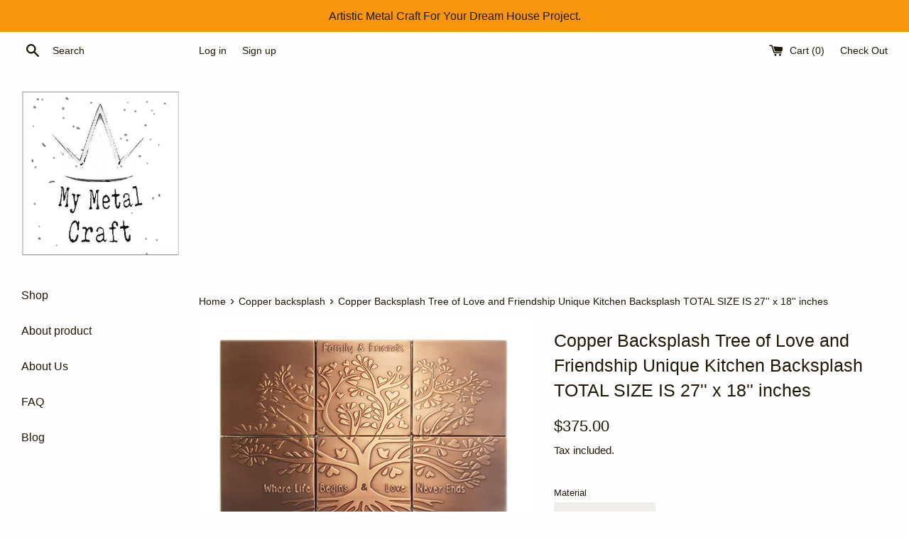

--- FILE ---
content_type: text/html; charset=utf-8
request_url: https://mymetalcraft.com/collections/copper-backsplash/products/copper-backsplash-tree-of-love-and-friendship-unique-kitchen-backsplash-total-size-is-27-x-18-inches
body_size: 26511
content:
<!doctype html>
<html class="supports-no-js" lang="en">
<head>
<!-- Google tag (gtag.js) -->
<script async src="https://www.googletagmanager.com/gtag/js?id=Tag_ID"></script>
<script>
 window.dataLayer = window.dataLayer || [];
 function gtag(){dataLayer.push(arguments);}
 gtag('js', new Date());
 gtag('config', 'Tag_ID');
</script>
  <meta charset="utf-8">
  <meta http-equiv="X-UA-Compatible" content="IE=edge,chrome=1">
  <meta name="viewport" content="width=device-width,initial-scale=1">
  <meta name="theme-color" content="">
  <link rel="canonical" href="https://mymetalcraft.com/products/copper-backsplash-tree-of-love-and-friendship-unique-kitchen-backsplash-total-size-is-27-x-18-inches">

  
    <link rel="shortcut icon" href="//mymetalcraft.com/cdn/shop/files/ff_32x32.jpg?v=1626023798" type="image/png" />
  

  <title>
  Copper Backsplash Tree of Love and Friendship Unique Kitchen Backsplas &ndash; MyMetalCraft
  </title>

  
    <meta name="description" content="Copper Backsplash Tree of Love and Friendship Unique Kitchen BacksplashSet of 6 metal tiles.TOTAL SIZE IS 27&#39;&#39; x 18&#39;&#39; inchesPerfect backsplash for tree lovers.Tree design with leaves kitchen backsplash is among the best-selling wall sculpture.This represents the interconnected nature of all things in the universe; an e">
  

  <!-- /snippets/social-meta-tags.liquid -->




<meta property="og:site_name" content="MyMetalCraft">
<meta property="og:url" content="https://mymetalcraft.com/products/copper-backsplash-tree-of-love-and-friendship-unique-kitchen-backsplash-total-size-is-27-x-18-inches">
<meta property="og:title" content="Copper Backsplash Tree of Love and Friendship Unique Kitchen Backsplash TOTAL SIZE IS 27'' x 18'' inches">
<meta property="og:type" content="product">
<meta property="og:description" content="Copper Backsplash Tree of Love and Friendship Unique Kitchen BacksplashSet of 6 metal tiles.TOTAL SIZE IS 27&#39;&#39; x 18&#39;&#39; inchesPerfect backsplash for tree lovers.Tree design with leaves kitchen backsplash is among the best-selling wall sculpture.This represents the interconnected nature of all things in the universe; an e">

  <meta property="og:price:amount" content="375.00">
  <meta property="og:price:currency" content="USD">

<meta property="og:image" content="http://mymetalcraft.com/cdn/shop/files/20240226_1a22808_1200x1200.jpg?v=1709209269"><meta property="og:image" content="http://mymetalcraft.com/cdn/shop/products/18x27_1200x1200.jpg?v=1709209269"><meta property="og:image" content="http://mymetalcraft.com/cdn/shop/products/20230317_181132_1200x1200.jpg?v=1709209269">
<meta property="og:image:secure_url" content="https://mymetalcraft.com/cdn/shop/files/20240226_1a22808_1200x1200.jpg?v=1709209269"><meta property="og:image:secure_url" content="https://mymetalcraft.com/cdn/shop/products/18x27_1200x1200.jpg?v=1709209269"><meta property="og:image:secure_url" content="https://mymetalcraft.com/cdn/shop/products/20230317_181132_1200x1200.jpg?v=1709209269">


<meta name="twitter:card" content="summary_large_image">
<meta name="twitter:title" content="Copper Backsplash Tree of Love and Friendship Unique Kitchen Backsplash TOTAL SIZE IS 27'' x 18'' inches">
<meta name="twitter:description" content="Copper Backsplash Tree of Love and Friendship Unique Kitchen BacksplashSet of 6 metal tiles.TOTAL SIZE IS 27&#39;&#39; x 18&#39;&#39; inchesPerfect backsplash for tree lovers.Tree design with leaves kitchen backsplash is among the best-selling wall sculpture.This represents the interconnected nature of all things in the universe; an e">


  <script>
    document.documentElement.className = document.documentElement.className.replace('supports-no-js', 'supports-js');

    var theme = {
      mapStrings: {
        addressError: "Error looking up that address",
        addressNoResults: "No results for that address",
        addressQueryLimit: "You have exceeded the Google API usage limit. Consider upgrading to a \u003ca href=\"https:\/\/developers.google.com\/maps\/premium\/usage-limits\"\u003ePremium Plan\u003c\/a\u003e.",
        authError: "There was a problem authenticating your Google Maps account."
      }
    }
  </script>

  <link href="//mymetalcraft.com/cdn/shop/t/3/assets/theme.scss.css?v=1670416729692637891762000155" rel="stylesheet" type="text/css" media="all" />

  <script>window.performance && window.performance.mark && window.performance.mark('shopify.content_for_header.start');</script><meta id="shopify-digital-wallet" name="shopify-digital-wallet" content="/6241517635/digital_wallets/dialog">
<meta name="shopify-checkout-api-token" content="63f4c32ece406e74f8a760f0c9c80fff">
<meta id="in-context-paypal-metadata" data-shop-id="6241517635" data-venmo-supported="false" data-environment="production" data-locale="en_US" data-paypal-v4="true" data-currency="USD">
<link rel="alternate" hreflang="x-default" href="https://mymetalcraft.com/products/copper-backsplash-tree-of-love-and-friendship-unique-kitchen-backsplash-total-size-is-27-x-18-inches">
<link rel="alternate" hreflang="en" href="https://mymetalcraft.com/products/copper-backsplash-tree-of-love-and-friendship-unique-kitchen-backsplash-total-size-is-27-x-18-inches">
<link rel="alternate" hreflang="en-CA" href="https://mymetalcraft.com/en-ca/products/copper-backsplash-tree-of-love-and-friendship-unique-kitchen-backsplash-total-size-is-27-x-18-inches">
<link rel="alternate" type="application/json+oembed" href="https://mymetalcraft.com/products/copper-backsplash-tree-of-love-and-friendship-unique-kitchen-backsplash-total-size-is-27-x-18-inches.oembed">
<script async="async" src="/checkouts/internal/preloads.js?locale=en-US"></script>
<script id="shopify-features" type="application/json">{"accessToken":"63f4c32ece406e74f8a760f0c9c80fff","betas":["rich-media-storefront-analytics"],"domain":"mymetalcraft.com","predictiveSearch":true,"shopId":6241517635,"locale":"en"}</script>
<script>var Shopify = Shopify || {};
Shopify.shop = "mymetalcraft.myshopify.com";
Shopify.locale = "en";
Shopify.currency = {"active":"USD","rate":"1.0"};
Shopify.country = "US";
Shopify.theme = {"name":"Simple","id":40465236035,"schema_name":"Simple","schema_version":"7.3.3","theme_store_id":578,"role":"main"};
Shopify.theme.handle = "null";
Shopify.theme.style = {"id":null,"handle":null};
Shopify.cdnHost = "mymetalcraft.com/cdn";
Shopify.routes = Shopify.routes || {};
Shopify.routes.root = "/";</script>
<script type="module">!function(o){(o.Shopify=o.Shopify||{}).modules=!0}(window);</script>
<script>!function(o){function n(){var o=[];function n(){o.push(Array.prototype.slice.apply(arguments))}return n.q=o,n}var t=o.Shopify=o.Shopify||{};t.loadFeatures=n(),t.autoloadFeatures=n()}(window);</script>
<script id="shop-js-analytics" type="application/json">{"pageType":"product"}</script>
<script defer="defer" async type="module" src="//mymetalcraft.com/cdn/shopifycloud/shop-js/modules/v2/client.init-shop-cart-sync_BT-GjEfc.en.esm.js"></script>
<script defer="defer" async type="module" src="//mymetalcraft.com/cdn/shopifycloud/shop-js/modules/v2/chunk.common_D58fp_Oc.esm.js"></script>
<script defer="defer" async type="module" src="//mymetalcraft.com/cdn/shopifycloud/shop-js/modules/v2/chunk.modal_xMitdFEc.esm.js"></script>
<script type="module">
  await import("//mymetalcraft.com/cdn/shopifycloud/shop-js/modules/v2/client.init-shop-cart-sync_BT-GjEfc.en.esm.js");
await import("//mymetalcraft.com/cdn/shopifycloud/shop-js/modules/v2/chunk.common_D58fp_Oc.esm.js");
await import("//mymetalcraft.com/cdn/shopifycloud/shop-js/modules/v2/chunk.modal_xMitdFEc.esm.js");

  window.Shopify.SignInWithShop?.initShopCartSync?.({"fedCMEnabled":true,"windoidEnabled":true});

</script>
<script>(function() {
  var isLoaded = false;
  function asyncLoad() {
    if (isLoaded) return;
    isLoaded = true;
    var urls = ["https:\/\/loox.io\/widget\/N1ZD_zJVkF\/loox.1594553174522.js?shop=mymetalcraft.myshopify.com"];
    for (var i = 0; i < urls.length; i++) {
      var s = document.createElement('script');
      s.type = 'text/javascript';
      s.async = true;
      s.src = urls[i];
      var x = document.getElementsByTagName('script')[0];
      x.parentNode.insertBefore(s, x);
    }
  };
  if(window.attachEvent) {
    window.attachEvent('onload', asyncLoad);
  } else {
    window.addEventListener('load', asyncLoad, false);
  }
})();</script>
<script id="__st">var __st={"a":6241517635,"offset":3600,"reqid":"2ce4c300-4265-47b6-9de9-7a6346902167-1769366479","pageurl":"mymetalcraft.com\/collections\/copper-backsplash\/products\/copper-backsplash-tree-of-love-and-friendship-unique-kitchen-backsplash-total-size-is-27-x-18-inches","u":"7bcbb5df0ee5","p":"product","rtyp":"product","rid":8367894856013};</script>
<script>window.ShopifyPaypalV4VisibilityTracking = true;</script>
<script id="captcha-bootstrap">!function(){'use strict';const t='contact',e='account',n='new_comment',o=[[t,t],['blogs',n],['comments',n],[t,'customer']],c=[[e,'customer_login'],[e,'guest_login'],[e,'recover_customer_password'],[e,'create_customer']],r=t=>t.map((([t,e])=>`form[action*='/${t}']:not([data-nocaptcha='true']) input[name='form_type'][value='${e}']`)).join(','),a=t=>()=>t?[...document.querySelectorAll(t)].map((t=>t.form)):[];function s(){const t=[...o],e=r(t);return a(e)}const i='password',u='form_key',d=['recaptcha-v3-token','g-recaptcha-response','h-captcha-response',i],f=()=>{try{return window.sessionStorage}catch{return}},m='__shopify_v',_=t=>t.elements[u];function p(t,e,n=!1){try{const o=window.sessionStorage,c=JSON.parse(o.getItem(e)),{data:r}=function(t){const{data:e,action:n}=t;return t[m]||n?{data:e,action:n}:{data:t,action:n}}(c);for(const[e,n]of Object.entries(r))t.elements[e]&&(t.elements[e].value=n);n&&o.removeItem(e)}catch(o){console.error('form repopulation failed',{error:o})}}const l='form_type',E='cptcha';function T(t){t.dataset[E]=!0}const w=window,h=w.document,L='Shopify',v='ce_forms',y='captcha';let A=!1;((t,e)=>{const n=(g='f06e6c50-85a8-45c8-87d0-21a2b65856fe',I='https://cdn.shopify.com/shopifycloud/storefront-forms-hcaptcha/ce_storefront_forms_captcha_hcaptcha.v1.5.2.iife.js',D={infoText:'Protected by hCaptcha',privacyText:'Privacy',termsText:'Terms'},(t,e,n)=>{const o=w[L][v],c=o.bindForm;if(c)return c(t,g,e,D).then(n);var r;o.q.push([[t,g,e,D],n]),r=I,A||(h.body.append(Object.assign(h.createElement('script'),{id:'captcha-provider',async:!0,src:r})),A=!0)});var g,I,D;w[L]=w[L]||{},w[L][v]=w[L][v]||{},w[L][v].q=[],w[L][y]=w[L][y]||{},w[L][y].protect=function(t,e){n(t,void 0,e),T(t)},Object.freeze(w[L][y]),function(t,e,n,w,h,L){const[v,y,A,g]=function(t,e,n){const i=e?o:[],u=t?c:[],d=[...i,...u],f=r(d),m=r(i),_=r(d.filter((([t,e])=>n.includes(e))));return[a(f),a(m),a(_),s()]}(w,h,L),I=t=>{const e=t.target;return e instanceof HTMLFormElement?e:e&&e.form},D=t=>v().includes(t);t.addEventListener('submit',(t=>{const e=I(t);if(!e)return;const n=D(e)&&!e.dataset.hcaptchaBound&&!e.dataset.recaptchaBound,o=_(e),c=g().includes(e)&&(!o||!o.value);(n||c)&&t.preventDefault(),c&&!n&&(function(t){try{if(!f())return;!function(t){const e=f();if(!e)return;const n=_(t);if(!n)return;const o=n.value;o&&e.removeItem(o)}(t);const e=Array.from(Array(32),(()=>Math.random().toString(36)[2])).join('');!function(t,e){_(t)||t.append(Object.assign(document.createElement('input'),{type:'hidden',name:u})),t.elements[u].value=e}(t,e),function(t,e){const n=f();if(!n)return;const o=[...t.querySelectorAll(`input[type='${i}']`)].map((({name:t})=>t)),c=[...d,...o],r={};for(const[a,s]of new FormData(t).entries())c.includes(a)||(r[a]=s);n.setItem(e,JSON.stringify({[m]:1,action:t.action,data:r}))}(t,e)}catch(e){console.error('failed to persist form',e)}}(e),e.submit())}));const S=(t,e)=>{t&&!t.dataset[E]&&(n(t,e.some((e=>e===t))),T(t))};for(const o of['focusin','change'])t.addEventListener(o,(t=>{const e=I(t);D(e)&&S(e,y())}));const B=e.get('form_key'),M=e.get(l),P=B&&M;t.addEventListener('DOMContentLoaded',(()=>{const t=y();if(P)for(const e of t)e.elements[l].value===M&&p(e,B);[...new Set([...A(),...v().filter((t=>'true'===t.dataset.shopifyCaptcha))])].forEach((e=>S(e,t)))}))}(h,new URLSearchParams(w.location.search),n,t,e,['guest_login'])})(!0,!0)}();</script>
<script integrity="sha256-4kQ18oKyAcykRKYeNunJcIwy7WH5gtpwJnB7kiuLZ1E=" data-source-attribution="shopify.loadfeatures" defer="defer" src="//mymetalcraft.com/cdn/shopifycloud/storefront/assets/storefront/load_feature-a0a9edcb.js" crossorigin="anonymous"></script>
<script data-source-attribution="shopify.dynamic_checkout.dynamic.init">var Shopify=Shopify||{};Shopify.PaymentButton=Shopify.PaymentButton||{isStorefrontPortableWallets:!0,init:function(){window.Shopify.PaymentButton.init=function(){};var t=document.createElement("script");t.src="https://mymetalcraft.com/cdn/shopifycloud/portable-wallets/latest/portable-wallets.en.js",t.type="module",document.head.appendChild(t)}};
</script>
<script data-source-attribution="shopify.dynamic_checkout.buyer_consent">
  function portableWalletsHideBuyerConsent(e){var t=document.getElementById("shopify-buyer-consent"),n=document.getElementById("shopify-subscription-policy-button");t&&n&&(t.classList.add("hidden"),t.setAttribute("aria-hidden","true"),n.removeEventListener("click",e))}function portableWalletsShowBuyerConsent(e){var t=document.getElementById("shopify-buyer-consent"),n=document.getElementById("shopify-subscription-policy-button");t&&n&&(t.classList.remove("hidden"),t.removeAttribute("aria-hidden"),n.addEventListener("click",e))}window.Shopify?.PaymentButton&&(window.Shopify.PaymentButton.hideBuyerConsent=portableWalletsHideBuyerConsent,window.Shopify.PaymentButton.showBuyerConsent=portableWalletsShowBuyerConsent);
</script>
<script data-source-attribution="shopify.dynamic_checkout.cart.bootstrap">document.addEventListener("DOMContentLoaded",(function(){function t(){return document.querySelector("shopify-accelerated-checkout-cart, shopify-accelerated-checkout")}if(t())Shopify.PaymentButton.init();else{new MutationObserver((function(e,n){t()&&(Shopify.PaymentButton.init(),n.disconnect())})).observe(document.body,{childList:!0,subtree:!0})}}));
</script>
<link id="shopify-accelerated-checkout-styles" rel="stylesheet" media="screen" href="https://mymetalcraft.com/cdn/shopifycloud/portable-wallets/latest/accelerated-checkout-backwards-compat.css" crossorigin="anonymous">
<style id="shopify-accelerated-checkout-cart">
        #shopify-buyer-consent {
  margin-top: 1em;
  display: inline-block;
  width: 100%;
}

#shopify-buyer-consent.hidden {
  display: none;
}

#shopify-subscription-policy-button {
  background: none;
  border: none;
  padding: 0;
  text-decoration: underline;
  font-size: inherit;
  cursor: pointer;
}

#shopify-subscription-policy-button::before {
  box-shadow: none;
}

      </style>

<script>window.performance && window.performance.mark && window.performance.mark('shopify.content_for_header.end');</script>

  <script src="//mymetalcraft.com/cdn/shop/t/3/assets/jquery-1.11.0.min.js?v=32460426840832490021539523085" type="text/javascript"></script>
  <script src="//mymetalcraft.com/cdn/shop/t/3/assets/modernizr.min.js?v=44044439420609591321539523085" type="text/javascript"></script>

  <script src="//mymetalcraft.com/cdn/shop/t/3/assets/lazysizes.min.js?v=71745035489482760341539523085" async="async"></script>

  
<script type="application/ld+json">
{ "@context" : "http://schema.org",
"@type" : "Organization",
  "url" : "https://mymetalcraft.com/",
  "sameAs" : [ "https://www.etsy.com/pl/shop/MyCopperCraft"]
}
</script>
<script type="text/javascript">
  //BOOSTER APPS COMMON JS CODE
  window.BoosterApps = window.BoosterApps || {};
  window.BoosterApps.common = window.BoosterApps.common || {};
  window.BoosterApps.common.shop = {
    permanent_domain: 'mymetalcraft.myshopify.com',
    currency: "USD",
    money_format: "${{amount}}",
    id: 6241517635
  };
  

  window.BoosterApps.common.template = 'product';
  window.BoosterApps.common.cart = {};
  window.BoosterApps.common.vapid_public_key = "BO5RJ2FA8w6MW2Qt1_MKSFtoVpVjUMLYkHb2arb7zZxEaYGTMuLvmZGabSHj8q0EwlzLWBAcAU_0z-z9Xps8kF8=";

  window.BoosterApps.cs_app_url = "/apps/ba_fb_app";

  window.BoosterApps.global_config = {"asset_urls":{"loy":{"init_js":"https:\/\/cdn.shopify.com\/s\/files\/1\/0194\/1736\/6592\/t\/1\/assets\/ba_loy_init.js?v=1624402651","widget_js":"https:\/\/cdn.shopify.com\/s\/files\/1\/0194\/1736\/6592\/t\/1\/assets\/ba_loy_widget.js?v=1625060746","widget_css":"https:\/\/cdn.shopify.com\/s\/files\/1\/0194\/1736\/6592\/t\/1\/assets\/ba_loy_widget.css?v=1624402657"},"rev":{"init_js":null,"widget_js":null,"modal_js":null,"widget_css":null,"modal_css":null},"pu":{"init_js":"https:\/\/cdn.shopify.com\/s\/files\/1\/0194\/1736\/6592\/t\/1\/assets\/ba_pu_init.js?v=1620495683"},"bis":{"init_js":"https:\/\/cdn.shopify.com\/s\/files\/1\/0194\/1736\/6592\/t\/1\/assets\/ba_bis_init.js?v=1620498752","modal_js":"https:\/\/cdn.shopify.com\/s\/files\/1\/0194\/1736\/6592\/t\/1\/assets\/ba_bis_modal.js?v=1620688877","modal_css":"https:\/\/cdn.shopify.com\/s\/files\/1\/0194\/1736\/6592\/t\/1\/assets\/ba_bis_modal.css?v=1620346071"},"global":{"helper_js":"https:\/\/cdn.shopify.com\/s\/files\/1\/0577\/9259\/4104\/t\/1\/assets\/ba_tracking.js?v=1624068932"}},"proxy_paths":{"pu":"\/apps\/ba_fb_app","app_metrics":"\/apps\/ba_fb_app\/app_metrics","push_subscription":"\/apps\/ba_fb_app\/push"},"aat":["speed","pu"],"uat":false,"pv":false,"bam":false};



    window.BoosterApps.pu_config = null;


  for (i = 0; i < window.localStorage.length; i++) {
    var key = window.localStorage.key(i);
    if (key.slice(0,10) === "ba_msg_sub") {
      window.BoosterApps.can_update_cart = true;
    }
  }

  
    if (window.BoosterApps.common.template == 'product'){
      window.BoosterApps.common.product = {
        id: 8367894856013, price: 37500, handle: "copper-backsplash-tree-of-love-and-friendship-unique-kitchen-backsplash-total-size-is-27-x-18-inches", tags: ["copper_decor","copper_tiles","Kitchen","metal_tiles"],
        available: true, title: "Copper Backsplash Tree of Love and Friendship Unique Kitchen Backsplash TOTAL SIZE IS 27'' x 18'' inches", variants: [{"id":46522776060237,"title":"Copper","option1":"Copper","option2":null,"option3":null,"sku":"","requires_shipping":true,"taxable":true,"featured_image":null,"available":true,"name":"Copper Backsplash Tree of Love and Friendship Unique Kitchen Backsplash TOTAL SIZE IS 27'' x 18'' inches - Copper","public_title":"Copper","options":["Copper"],"price":37500,"weight":1000,"compare_at_price":null,"inventory_management":"shopify","barcode":"5904734892960","requires_selling_plan":false,"selling_plan_allocations":[]},{"id":46522776093005,"title":"Stainless Steel","option1":"Stainless Steel","option2":null,"option3":null,"sku":"","requires_shipping":true,"taxable":true,"featured_image":null,"available":true,"name":"Copper Backsplash Tree of Love and Friendship Unique Kitchen Backsplash TOTAL SIZE IS 27'' x 18'' inches - Stainless Steel","public_title":"Stainless Steel","options":["Stainless Steel"],"price":37500,"weight":1000,"compare_at_price":null,"inventory_management":"shopify","barcode":"5904734892977","requires_selling_plan":false,"selling_plan_allocations":[]}]
      };
      window.BoosterApps.common.product.review_data = null;
    }
  

</script>

<script type="text/javascript">
  !function(e){var t={};function r(n){if(t[n])return t[n].exports;var o=t[n]={i:n,l:!1,exports:{}};return e[n].call(o.exports,o,o.exports,r),o.l=!0,o.exports}r.m=e,r.c=t,r.d=function(e,t,n){r.o(e,t)||Object.defineProperty(e,t,{enumerable:!0,get:n})},r.r=function(e){"undefined"!==typeof Symbol&&Symbol.toStringTag&&Object.defineProperty(e,Symbol.toStringTag,{value:"Module"}),Object.defineProperty(e,"__esModule",{value:!0})},r.t=function(e,t){if(1&t&&(e=r(e)),8&t)return e;if(4&t&&"object"===typeof e&&e&&e.__esModule)return e;var n=Object.create(null);if(r.r(n),Object.defineProperty(n,"default",{enumerable:!0,value:e}),2&t&&"string"!=typeof e)for(var o in e)r.d(n,o,function(t){return e[t]}.bind(null,o));return n},r.n=function(e){var t=e&&e.__esModule?function(){return e.default}:function(){return e};return r.d(t,"a",t),t},r.o=function(e,t){return Object.prototype.hasOwnProperty.call(e,t)},r.p="https://boosterapps.com/apps/push-marketing/packs/",r(r.s=19)}({19:function(e,t){}});
//# sourceMappingURL=application-6274f4e4faa56f1a8c14.js.map

  //Global snippet for Booster Apps
  //this is updated automatically - do not edit manually.

  function loadScript(src, defer, done) {
    var js = document.createElement('script');
    js.src = src;
    js.defer = defer;
    js.onload = function(){done();};
    js.onerror = function(){
      done(new Error('Failed to load script ' + src));
    };
    document.head.appendChild(js);
  }

  function browserSupportsAllFeatures() {
    return window.Promise && window.fetch && window.Symbol;
  }

  if (browserSupportsAllFeatures()) {
    main();
  } else {
    loadScript('https://polyfill-fastly.net/v3/polyfill.min.js?features=Promise,fetch', true, main);
  }

  function loadAppScripts(){



      loadScript(window.BoosterApps.global_config.asset_urls.pu.init_js, true, function(){});
  }

  function main(err) {
    //isolate the scope
    loadScript(window.BoosterApps.global_config.asset_urls.global.helper_js, false, loadAppScripts);
  }
</script>


	<script>var loox_global_hash = '1762000155814';</script><style>.loox-reviews-default { max-width: 1200px; margin: 0 auto; }.loox-rating .loox-icon { color:#f79d00; }
:root { --lxs-rating-icon-color: #f79d00; }</style>
<link href="https://monorail-edge.shopifysvc.com" rel="dns-prefetch">
<script>(function(){if ("sendBeacon" in navigator && "performance" in window) {try {var session_token_from_headers = performance.getEntriesByType('navigation')[0].serverTiming.find(x => x.name == '_s').description;} catch {var session_token_from_headers = undefined;}var session_cookie_matches = document.cookie.match(/_shopify_s=([^;]*)/);var session_token_from_cookie = session_cookie_matches && session_cookie_matches.length === 2 ? session_cookie_matches[1] : "";var session_token = session_token_from_headers || session_token_from_cookie || "";function handle_abandonment_event(e) {var entries = performance.getEntries().filter(function(entry) {return /monorail-edge.shopifysvc.com/.test(entry.name);});if (!window.abandonment_tracked && entries.length === 0) {window.abandonment_tracked = true;var currentMs = Date.now();var navigation_start = performance.timing.navigationStart;var payload = {shop_id: 6241517635,url: window.location.href,navigation_start,duration: currentMs - navigation_start,session_token,page_type: "product"};window.navigator.sendBeacon("https://monorail-edge.shopifysvc.com/v1/produce", JSON.stringify({schema_id: "online_store_buyer_site_abandonment/1.1",payload: payload,metadata: {event_created_at_ms: currentMs,event_sent_at_ms: currentMs}}));}}window.addEventListener('pagehide', handle_abandonment_event);}}());</script>
<script id="web-pixels-manager-setup">(function e(e,d,r,n,o){if(void 0===o&&(o={}),!Boolean(null===(a=null===(i=window.Shopify)||void 0===i?void 0:i.analytics)||void 0===a?void 0:a.replayQueue)){var i,a;window.Shopify=window.Shopify||{};var t=window.Shopify;t.analytics=t.analytics||{};var s=t.analytics;s.replayQueue=[],s.publish=function(e,d,r){return s.replayQueue.push([e,d,r]),!0};try{self.performance.mark("wpm:start")}catch(e){}var l=function(){var e={modern:/Edge?\/(1{2}[4-9]|1[2-9]\d|[2-9]\d{2}|\d{4,})\.\d+(\.\d+|)|Firefox\/(1{2}[4-9]|1[2-9]\d|[2-9]\d{2}|\d{4,})\.\d+(\.\d+|)|Chrom(ium|e)\/(9{2}|\d{3,})\.\d+(\.\d+|)|(Maci|X1{2}).+ Version\/(15\.\d+|(1[6-9]|[2-9]\d|\d{3,})\.\d+)([,.]\d+|)( \(\w+\)|)( Mobile\/\w+|) Safari\/|Chrome.+OPR\/(9{2}|\d{3,})\.\d+\.\d+|(CPU[ +]OS|iPhone[ +]OS|CPU[ +]iPhone|CPU IPhone OS|CPU iPad OS)[ +]+(15[._]\d+|(1[6-9]|[2-9]\d|\d{3,})[._]\d+)([._]\d+|)|Android:?[ /-](13[3-9]|1[4-9]\d|[2-9]\d{2}|\d{4,})(\.\d+|)(\.\d+|)|Android.+Firefox\/(13[5-9]|1[4-9]\d|[2-9]\d{2}|\d{4,})\.\d+(\.\d+|)|Android.+Chrom(ium|e)\/(13[3-9]|1[4-9]\d|[2-9]\d{2}|\d{4,})\.\d+(\.\d+|)|SamsungBrowser\/([2-9]\d|\d{3,})\.\d+/,legacy:/Edge?\/(1[6-9]|[2-9]\d|\d{3,})\.\d+(\.\d+|)|Firefox\/(5[4-9]|[6-9]\d|\d{3,})\.\d+(\.\d+|)|Chrom(ium|e)\/(5[1-9]|[6-9]\d|\d{3,})\.\d+(\.\d+|)([\d.]+$|.*Safari\/(?![\d.]+ Edge\/[\d.]+$))|(Maci|X1{2}).+ Version\/(10\.\d+|(1[1-9]|[2-9]\d|\d{3,})\.\d+)([,.]\d+|)( \(\w+\)|)( Mobile\/\w+|) Safari\/|Chrome.+OPR\/(3[89]|[4-9]\d|\d{3,})\.\d+\.\d+|(CPU[ +]OS|iPhone[ +]OS|CPU[ +]iPhone|CPU IPhone OS|CPU iPad OS)[ +]+(10[._]\d+|(1[1-9]|[2-9]\d|\d{3,})[._]\d+)([._]\d+|)|Android:?[ /-](13[3-9]|1[4-9]\d|[2-9]\d{2}|\d{4,})(\.\d+|)(\.\d+|)|Mobile Safari.+OPR\/([89]\d|\d{3,})\.\d+\.\d+|Android.+Firefox\/(13[5-9]|1[4-9]\d|[2-9]\d{2}|\d{4,})\.\d+(\.\d+|)|Android.+Chrom(ium|e)\/(13[3-9]|1[4-9]\d|[2-9]\d{2}|\d{4,})\.\d+(\.\d+|)|Android.+(UC? ?Browser|UCWEB|U3)[ /]?(15\.([5-9]|\d{2,})|(1[6-9]|[2-9]\d|\d{3,})\.\d+)\.\d+|SamsungBrowser\/(5\.\d+|([6-9]|\d{2,})\.\d+)|Android.+MQ{2}Browser\/(14(\.(9|\d{2,})|)|(1[5-9]|[2-9]\d|\d{3,})(\.\d+|))(\.\d+|)|K[Aa][Ii]OS\/(3\.\d+|([4-9]|\d{2,})\.\d+)(\.\d+|)/},d=e.modern,r=e.legacy,n=navigator.userAgent;return n.match(d)?"modern":n.match(r)?"legacy":"unknown"}(),u="modern"===l?"modern":"legacy",c=(null!=n?n:{modern:"",legacy:""})[u],f=function(e){return[e.baseUrl,"/wpm","/b",e.hashVersion,"modern"===e.buildTarget?"m":"l",".js"].join("")}({baseUrl:d,hashVersion:r,buildTarget:u}),m=function(e){var d=e.version,r=e.bundleTarget,n=e.surface,o=e.pageUrl,i=e.monorailEndpoint;return{emit:function(e){var a=e.status,t=e.errorMsg,s=(new Date).getTime(),l=JSON.stringify({metadata:{event_sent_at_ms:s},events:[{schema_id:"web_pixels_manager_load/3.1",payload:{version:d,bundle_target:r,page_url:o,status:a,surface:n,error_msg:t},metadata:{event_created_at_ms:s}}]});if(!i)return console&&console.warn&&console.warn("[Web Pixels Manager] No Monorail endpoint provided, skipping logging."),!1;try{return self.navigator.sendBeacon.bind(self.navigator)(i,l)}catch(e){}var u=new XMLHttpRequest;try{return u.open("POST",i,!0),u.setRequestHeader("Content-Type","text/plain"),u.send(l),!0}catch(e){return console&&console.warn&&console.warn("[Web Pixels Manager] Got an unhandled error while logging to Monorail."),!1}}}}({version:r,bundleTarget:l,surface:e.surface,pageUrl:self.location.href,monorailEndpoint:e.monorailEndpoint});try{o.browserTarget=l,function(e){var d=e.src,r=e.async,n=void 0===r||r,o=e.onload,i=e.onerror,a=e.sri,t=e.scriptDataAttributes,s=void 0===t?{}:t,l=document.createElement("script"),u=document.querySelector("head"),c=document.querySelector("body");if(l.async=n,l.src=d,a&&(l.integrity=a,l.crossOrigin="anonymous"),s)for(var f in s)if(Object.prototype.hasOwnProperty.call(s,f))try{l.dataset[f]=s[f]}catch(e){}if(o&&l.addEventListener("load",o),i&&l.addEventListener("error",i),u)u.appendChild(l);else{if(!c)throw new Error("Did not find a head or body element to append the script");c.appendChild(l)}}({src:f,async:!0,onload:function(){if(!function(){var e,d;return Boolean(null===(d=null===(e=window.Shopify)||void 0===e?void 0:e.analytics)||void 0===d?void 0:d.initialized)}()){var d=window.webPixelsManager.init(e)||void 0;if(d){var r=window.Shopify.analytics;r.replayQueue.forEach((function(e){var r=e[0],n=e[1],o=e[2];d.publishCustomEvent(r,n,o)})),r.replayQueue=[],r.publish=d.publishCustomEvent,r.visitor=d.visitor,r.initialized=!0}}},onerror:function(){return m.emit({status:"failed",errorMsg:"".concat(f," has failed to load")})},sri:function(e){var d=/^sha384-[A-Za-z0-9+/=]+$/;return"string"==typeof e&&d.test(e)}(c)?c:"",scriptDataAttributes:o}),m.emit({status:"loading"})}catch(e){m.emit({status:"failed",errorMsg:(null==e?void 0:e.message)||"Unknown error"})}}})({shopId: 6241517635,storefrontBaseUrl: "https://mymetalcraft.com",extensionsBaseUrl: "https://extensions.shopifycdn.com/cdn/shopifycloud/web-pixels-manager",monorailEndpoint: "https://monorail-edge.shopifysvc.com/unstable/produce_batch",surface: "storefront-renderer",enabledBetaFlags: ["2dca8a86"],webPixelsConfigList: [{"id":"1019150669","configuration":"{\"config\":\"{\\\"pixel_id\\\":\\\"G-DR1ERJ4HY3\\\",\\\"target_country\\\":\\\"US\\\",\\\"gtag_events\\\":[{\\\"type\\\":\\\"search\\\",\\\"action_label\\\":[\\\"G-DR1ERJ4HY3\\\",\\\"AW-782613497\\\/CeC5COG914sBEPn3lvUC\\\"]},{\\\"type\\\":\\\"begin_checkout\\\",\\\"action_label\\\":[\\\"G-DR1ERJ4HY3\\\",\\\"AW-782613497\\\/S_NRCN6914sBEPn3lvUC\\\"]},{\\\"type\\\":\\\"view_item\\\",\\\"action_label\\\":[\\\"G-DR1ERJ4HY3\\\",\\\"AW-782613497\\\/zdrMCNi914sBEPn3lvUC\\\",\\\"MC-C212DE90V8\\\"]},{\\\"type\\\":\\\"purchase\\\",\\\"action_label\\\":[\\\"G-DR1ERJ4HY3\\\",\\\"AW-782613497\\\/wiEbCNW914sBEPn3lvUC\\\",\\\"MC-C212DE90V8\\\"]},{\\\"type\\\":\\\"page_view\\\",\\\"action_label\\\":[\\\"G-DR1ERJ4HY3\\\",\\\"AW-782613497\\\/Xa6YCNK914sBEPn3lvUC\\\",\\\"MC-C212DE90V8\\\"]},{\\\"type\\\":\\\"add_payment_info\\\",\\\"action_label\\\":[\\\"G-DR1ERJ4HY3\\\",\\\"AW-782613497\\\/NEB7COS914sBEPn3lvUC\\\"]},{\\\"type\\\":\\\"add_to_cart\\\",\\\"action_label\\\":[\\\"G-DR1ERJ4HY3\\\",\\\"AW-782613497\\\/hYI4CNu914sBEPn3lvUC\\\"]}],\\\"enable_monitoring_mode\\\":false}\"}","eventPayloadVersion":"v1","runtimeContext":"OPEN","scriptVersion":"b2a88bafab3e21179ed38636efcd8a93","type":"APP","apiClientId":1780363,"privacyPurposes":[],"dataSharingAdjustments":{"protectedCustomerApprovalScopes":["read_customer_address","read_customer_email","read_customer_name","read_customer_personal_data","read_customer_phone"]}},{"id":"383320397","configuration":"{\"pixel_id\":\"126508292897292\",\"pixel_type\":\"facebook_pixel\",\"metaapp_system_user_token\":\"-\"}","eventPayloadVersion":"v1","runtimeContext":"OPEN","scriptVersion":"ca16bc87fe92b6042fbaa3acc2fbdaa6","type":"APP","apiClientId":2329312,"privacyPurposes":["ANALYTICS","MARKETING","SALE_OF_DATA"],"dataSharingAdjustments":{"protectedCustomerApprovalScopes":["read_customer_address","read_customer_email","read_customer_name","read_customer_personal_data","read_customer_phone"]}},{"id":"141492557","configuration":"{\"tagID\":\"2613919083221\"}","eventPayloadVersion":"v1","runtimeContext":"STRICT","scriptVersion":"18031546ee651571ed29edbe71a3550b","type":"APP","apiClientId":3009811,"privacyPurposes":["ANALYTICS","MARKETING","SALE_OF_DATA"],"dataSharingAdjustments":{"protectedCustomerApprovalScopes":["read_customer_address","read_customer_email","read_customer_name","read_customer_personal_data","read_customer_phone"]}},{"id":"154698061","eventPayloadVersion":"v1","runtimeContext":"LAX","scriptVersion":"1","type":"CUSTOM","privacyPurposes":["MARKETING"],"name":"Meta pixel (migrated)"},{"id":"shopify-app-pixel","configuration":"{}","eventPayloadVersion":"v1","runtimeContext":"STRICT","scriptVersion":"0450","apiClientId":"shopify-pixel","type":"APP","privacyPurposes":["ANALYTICS","MARKETING"]},{"id":"shopify-custom-pixel","eventPayloadVersion":"v1","runtimeContext":"LAX","scriptVersion":"0450","apiClientId":"shopify-pixel","type":"CUSTOM","privacyPurposes":["ANALYTICS","MARKETING"]}],isMerchantRequest: false,initData: {"shop":{"name":"MyMetalCraft","paymentSettings":{"currencyCode":"USD"},"myshopifyDomain":"mymetalcraft.myshopify.com","countryCode":"PL","storefrontUrl":"https:\/\/mymetalcraft.com"},"customer":null,"cart":null,"checkout":null,"productVariants":[{"price":{"amount":375.0,"currencyCode":"USD"},"product":{"title":"Copper Backsplash Tree of Love and Friendship Unique Kitchen Backsplash TOTAL SIZE IS 27'' x 18'' inches","vendor":"Copper tiles backsplash metal wall art","id":"8367894856013","untranslatedTitle":"Copper Backsplash Tree of Love and Friendship Unique Kitchen Backsplash TOTAL SIZE IS 27'' x 18'' inches","url":"\/products\/copper-backsplash-tree-of-love-and-friendship-unique-kitchen-backsplash-total-size-is-27-x-18-inches","type":"Wall Tiles"},"id":"46522776060237","image":{"src":"\/\/mymetalcraft.com\/cdn\/shop\/files\/20240226_1a22808.jpg?v=1709209269"},"sku":"","title":"Copper","untranslatedTitle":"Copper"},{"price":{"amount":375.0,"currencyCode":"USD"},"product":{"title":"Copper Backsplash Tree of Love and Friendship Unique Kitchen Backsplash TOTAL SIZE IS 27'' x 18'' inches","vendor":"Copper tiles backsplash metal wall art","id":"8367894856013","untranslatedTitle":"Copper Backsplash Tree of Love and Friendship Unique Kitchen Backsplash TOTAL SIZE IS 27'' x 18'' inches","url":"\/products\/copper-backsplash-tree-of-love-and-friendship-unique-kitchen-backsplash-total-size-is-27-x-18-inches","type":"Wall Tiles"},"id":"46522776093005","image":{"src":"\/\/mymetalcraft.com\/cdn\/shop\/files\/20240226_1a22808.jpg?v=1709209269"},"sku":"","title":"Stainless Steel","untranslatedTitle":"Stainless Steel"}],"purchasingCompany":null},},"https://mymetalcraft.com/cdn","fcfee988w5aeb613cpc8e4bc33m6693e112",{"modern":"","legacy":""},{"shopId":"6241517635","storefrontBaseUrl":"https:\/\/mymetalcraft.com","extensionBaseUrl":"https:\/\/extensions.shopifycdn.com\/cdn\/shopifycloud\/web-pixels-manager","surface":"storefront-renderer","enabledBetaFlags":"[\"2dca8a86\"]","isMerchantRequest":"false","hashVersion":"fcfee988w5aeb613cpc8e4bc33m6693e112","publish":"custom","events":"[[\"page_viewed\",{}],[\"product_viewed\",{\"productVariant\":{\"price\":{\"amount\":375.0,\"currencyCode\":\"USD\"},\"product\":{\"title\":\"Copper Backsplash Tree of Love and Friendship Unique Kitchen Backsplash TOTAL SIZE IS 27'' x 18'' inches\",\"vendor\":\"Copper tiles backsplash metal wall art\",\"id\":\"8367894856013\",\"untranslatedTitle\":\"Copper Backsplash Tree of Love and Friendship Unique Kitchen Backsplash TOTAL SIZE IS 27'' x 18'' inches\",\"url\":\"\/products\/copper-backsplash-tree-of-love-and-friendship-unique-kitchen-backsplash-total-size-is-27-x-18-inches\",\"type\":\"Wall Tiles\"},\"id\":\"46522776060237\",\"image\":{\"src\":\"\/\/mymetalcraft.com\/cdn\/shop\/files\/20240226_1a22808.jpg?v=1709209269\"},\"sku\":\"\",\"title\":\"Copper\",\"untranslatedTitle\":\"Copper\"}}]]"});</script><script>
  window.ShopifyAnalytics = window.ShopifyAnalytics || {};
  window.ShopifyAnalytics.meta = window.ShopifyAnalytics.meta || {};
  window.ShopifyAnalytics.meta.currency = 'USD';
  var meta = {"product":{"id":8367894856013,"gid":"gid:\/\/shopify\/Product\/8367894856013","vendor":"Copper tiles backsplash metal wall art","type":"Wall Tiles","handle":"copper-backsplash-tree-of-love-and-friendship-unique-kitchen-backsplash-total-size-is-27-x-18-inches","variants":[{"id":46522776060237,"price":37500,"name":"Copper Backsplash Tree of Love and Friendship Unique Kitchen Backsplash TOTAL SIZE IS 27'' x 18'' inches - Copper","public_title":"Copper","sku":""},{"id":46522776093005,"price":37500,"name":"Copper Backsplash Tree of Love and Friendship Unique Kitchen Backsplash TOTAL SIZE IS 27'' x 18'' inches - Stainless Steel","public_title":"Stainless Steel","sku":""}],"remote":false},"page":{"pageType":"product","resourceType":"product","resourceId":8367894856013,"requestId":"2ce4c300-4265-47b6-9de9-7a6346902167-1769366479"}};
  for (var attr in meta) {
    window.ShopifyAnalytics.meta[attr] = meta[attr];
  }
</script>
<script class="analytics">
  (function () {
    var customDocumentWrite = function(content) {
      var jquery = null;

      if (window.jQuery) {
        jquery = window.jQuery;
      } else if (window.Checkout && window.Checkout.$) {
        jquery = window.Checkout.$;
      }

      if (jquery) {
        jquery('body').append(content);
      }
    };

    var hasLoggedConversion = function(token) {
      if (token) {
        return document.cookie.indexOf('loggedConversion=' + token) !== -1;
      }
      return false;
    }

    var setCookieIfConversion = function(token) {
      if (token) {
        var twoMonthsFromNow = new Date(Date.now());
        twoMonthsFromNow.setMonth(twoMonthsFromNow.getMonth() + 2);

        document.cookie = 'loggedConversion=' + token + '; expires=' + twoMonthsFromNow;
      }
    }

    var trekkie = window.ShopifyAnalytics.lib = window.trekkie = window.trekkie || [];
    if (trekkie.integrations) {
      return;
    }
    trekkie.methods = [
      'identify',
      'page',
      'ready',
      'track',
      'trackForm',
      'trackLink'
    ];
    trekkie.factory = function(method) {
      return function() {
        var args = Array.prototype.slice.call(arguments);
        args.unshift(method);
        trekkie.push(args);
        return trekkie;
      };
    };
    for (var i = 0; i < trekkie.methods.length; i++) {
      var key = trekkie.methods[i];
      trekkie[key] = trekkie.factory(key);
    }
    trekkie.load = function(config) {
      trekkie.config = config || {};
      trekkie.config.initialDocumentCookie = document.cookie;
      var first = document.getElementsByTagName('script')[0];
      var script = document.createElement('script');
      script.type = 'text/javascript';
      script.onerror = function(e) {
        var scriptFallback = document.createElement('script');
        scriptFallback.type = 'text/javascript';
        scriptFallback.onerror = function(error) {
                var Monorail = {
      produce: function produce(monorailDomain, schemaId, payload) {
        var currentMs = new Date().getTime();
        var event = {
          schema_id: schemaId,
          payload: payload,
          metadata: {
            event_created_at_ms: currentMs,
            event_sent_at_ms: currentMs
          }
        };
        return Monorail.sendRequest("https://" + monorailDomain + "/v1/produce", JSON.stringify(event));
      },
      sendRequest: function sendRequest(endpointUrl, payload) {
        // Try the sendBeacon API
        if (window && window.navigator && typeof window.navigator.sendBeacon === 'function' && typeof window.Blob === 'function' && !Monorail.isIos12()) {
          var blobData = new window.Blob([payload], {
            type: 'text/plain'
          });

          if (window.navigator.sendBeacon(endpointUrl, blobData)) {
            return true;
          } // sendBeacon was not successful

        } // XHR beacon

        var xhr = new XMLHttpRequest();

        try {
          xhr.open('POST', endpointUrl);
          xhr.setRequestHeader('Content-Type', 'text/plain');
          xhr.send(payload);
        } catch (e) {
          console.log(e);
        }

        return false;
      },
      isIos12: function isIos12() {
        return window.navigator.userAgent.lastIndexOf('iPhone; CPU iPhone OS 12_') !== -1 || window.navigator.userAgent.lastIndexOf('iPad; CPU OS 12_') !== -1;
      }
    };
    Monorail.produce('monorail-edge.shopifysvc.com',
      'trekkie_storefront_load_errors/1.1',
      {shop_id: 6241517635,
      theme_id: 40465236035,
      app_name: "storefront",
      context_url: window.location.href,
      source_url: "//mymetalcraft.com/cdn/s/trekkie.storefront.8d95595f799fbf7e1d32231b9a28fd43b70c67d3.min.js"});

        };
        scriptFallback.async = true;
        scriptFallback.src = '//mymetalcraft.com/cdn/s/trekkie.storefront.8d95595f799fbf7e1d32231b9a28fd43b70c67d3.min.js';
        first.parentNode.insertBefore(scriptFallback, first);
      };
      script.async = true;
      script.src = '//mymetalcraft.com/cdn/s/trekkie.storefront.8d95595f799fbf7e1d32231b9a28fd43b70c67d3.min.js';
      first.parentNode.insertBefore(script, first);
    };
    trekkie.load(
      {"Trekkie":{"appName":"storefront","development":false,"defaultAttributes":{"shopId":6241517635,"isMerchantRequest":null,"themeId":40465236035,"themeCityHash":"4566661623054110446","contentLanguage":"en","currency":"USD","eventMetadataId":"7fcfadbe-7253-4b15-b942-1d037488eb11"},"isServerSideCookieWritingEnabled":true,"monorailRegion":"shop_domain","enabledBetaFlags":["65f19447"]},"Session Attribution":{},"S2S":{"facebookCapiEnabled":false,"source":"trekkie-storefront-renderer","apiClientId":580111}}
    );

    var loaded = false;
    trekkie.ready(function() {
      if (loaded) return;
      loaded = true;

      window.ShopifyAnalytics.lib = window.trekkie;

      var originalDocumentWrite = document.write;
      document.write = customDocumentWrite;
      try { window.ShopifyAnalytics.merchantGoogleAnalytics.call(this); } catch(error) {};
      document.write = originalDocumentWrite;

      window.ShopifyAnalytics.lib.page(null,{"pageType":"product","resourceType":"product","resourceId":8367894856013,"requestId":"2ce4c300-4265-47b6-9de9-7a6346902167-1769366479","shopifyEmitted":true});

      var match = window.location.pathname.match(/checkouts\/(.+)\/(thank_you|post_purchase)/)
      var token = match? match[1]: undefined;
      if (!hasLoggedConversion(token)) {
        setCookieIfConversion(token);
        window.ShopifyAnalytics.lib.track("Viewed Product",{"currency":"USD","variantId":46522776060237,"productId":8367894856013,"productGid":"gid:\/\/shopify\/Product\/8367894856013","name":"Copper Backsplash Tree of Love and Friendship Unique Kitchen Backsplash TOTAL SIZE IS 27'' x 18'' inches - Copper","price":"375.00","sku":"","brand":"Copper tiles backsplash metal wall art","variant":"Copper","category":"Wall Tiles","nonInteraction":true,"remote":false},undefined,undefined,{"shopifyEmitted":true});
      window.ShopifyAnalytics.lib.track("monorail:\/\/trekkie_storefront_viewed_product\/1.1",{"currency":"USD","variantId":46522776060237,"productId":8367894856013,"productGid":"gid:\/\/shopify\/Product\/8367894856013","name":"Copper Backsplash Tree of Love and Friendship Unique Kitchen Backsplash TOTAL SIZE IS 27'' x 18'' inches - Copper","price":"375.00","sku":"","brand":"Copper tiles backsplash metal wall art","variant":"Copper","category":"Wall Tiles","nonInteraction":true,"remote":false,"referer":"https:\/\/mymetalcraft.com\/collections\/copper-backsplash\/products\/copper-backsplash-tree-of-love-and-friendship-unique-kitchen-backsplash-total-size-is-27-x-18-inches"});
      }
    });


        var eventsListenerScript = document.createElement('script');
        eventsListenerScript.async = true;
        eventsListenerScript.src = "//mymetalcraft.com/cdn/shopifycloud/storefront/assets/shop_events_listener-3da45d37.js";
        document.getElementsByTagName('head')[0].appendChild(eventsListenerScript);

})();</script>
  <script>
  if (!window.ga || (window.ga && typeof window.ga !== 'function')) {
    window.ga = function ga() {
      (window.ga.q = window.ga.q || []).push(arguments);
      if (window.Shopify && window.Shopify.analytics && typeof window.Shopify.analytics.publish === 'function') {
        window.Shopify.analytics.publish("ga_stub_called", {}, {sendTo: "google_osp_migration"});
      }
      console.error("Shopify's Google Analytics stub called with:", Array.from(arguments), "\nSee https://help.shopify.com/manual/promoting-marketing/pixels/pixel-migration#google for more information.");
    };
    if (window.Shopify && window.Shopify.analytics && typeof window.Shopify.analytics.publish === 'function') {
      window.Shopify.analytics.publish("ga_stub_initialized", {}, {sendTo: "google_osp_migration"});
    }
  }
</script>
<script
  defer
  src="https://mymetalcraft.com/cdn/shopifycloud/perf-kit/shopify-perf-kit-3.0.4.min.js"
  data-application="storefront-renderer"
  data-shop-id="6241517635"
  data-render-region="gcp-us-east1"
  data-page-type="product"
  data-theme-instance-id="40465236035"
  data-theme-name="Simple"
  data-theme-version="7.3.3"
  data-monorail-region="shop_domain"
  data-resource-timing-sampling-rate="10"
  data-shs="true"
  data-shs-beacon="true"
  data-shs-export-with-fetch="true"
  data-shs-logs-sample-rate="1"
  data-shs-beacon-endpoint="https://mymetalcraft.com/api/collect"
></script>
</head>

<body id="copper-backsplash-tree-of-love-and-friendship-unique-kitchen-backsplas" class="template-product">

  <a class="in-page-link visually-hidden skip-link" href="#MainContent">Skip to content</a>

  <div id="shopify-section-header" class="shopify-section">
  <style>
    .announcement-bar--link:hover {
      

      
        background-color: #f89f20;
      
    }
  </style>

  
    <div class="announcement-bar">
  

    <p class="announcement-bar__message site-wrapper">Artistic Metal Craft  For Your Dream House Project.</p>

  
    </div>
  





  <style>
    .site-header__logo {
      width: 222px;
    }
    #HeaderLogoWrapper {
      max-width: 222px !important;
    }
  </style>


<div class="site-wrapper">
  <div class="top-bar grid">

    <div class="grid__item medium-up--one-fifth small--one-half">
      <div class="top-bar__search">
        <a href="/search" class="medium-up--hide">
          <svg aria-hidden="true" focusable="false" role="presentation" class="icon icon-search" viewBox="0 0 20 20"><path fill="#444" d="M18.64 17.02l-5.31-5.31c.81-1.08 1.26-2.43 1.26-3.87C14.5 4.06 11.44 1 7.75 1S1 4.06 1 7.75s3.06 6.75 6.75 6.75c1.44 0 2.79-.45 3.87-1.26l5.31 5.31c.45.45 1.26.54 1.71.09.45-.36.45-1.17 0-1.62zM3.25 7.75c0-2.52 1.98-4.5 4.5-4.5s4.5 1.98 4.5 4.5-1.98 4.5-4.5 4.5-4.5-1.98-4.5-4.5z"/></svg>
        </a>
        <form action="/search" method="get" class="search-bar small--hide" role="search">
          
          <button type="submit" class="search-bar__submit">
            <svg aria-hidden="true" focusable="false" role="presentation" class="icon icon-search" viewBox="0 0 20 20"><path fill="#444" d="M18.64 17.02l-5.31-5.31c.81-1.08 1.26-2.43 1.26-3.87C14.5 4.06 11.44 1 7.75 1S1 4.06 1 7.75s3.06 6.75 6.75 6.75c1.44 0 2.79-.45 3.87-1.26l5.31 5.31c.45.45 1.26.54 1.71.09.45-.36.45-1.17 0-1.62zM3.25 7.75c0-2.52 1.98-4.5 4.5-4.5s4.5 1.98 4.5 4.5-1.98 4.5-4.5 4.5-4.5-1.98-4.5-4.5z"/></svg>
            <span class="icon__fallback-text">Search</span>
          </button>
          <input type="search" name="q" class="search-bar__input" value="" placeholder="Search" aria-label="Search">
        </form>
      </div>
    </div>

    
      <div class="grid__item medium-up--two-fifths small--hide">
        <span class="customer-links small--hide">
          
            <a href="https://shopify.com/6241517635/account?locale=en&amp;region_country=US" id="customer_login_link">Log in</a>
            <span class="vertical-divider"></span>
            <a href="https://shopify.com/6241517635/account?locale=en" id="customer_register_link">Sign up</a>
          
        </span>
      </div>
    

    <div class="grid__item  medium-up--two-fifths  small--one-half text-right">
      <a href="/cart" class="site-header__cart">
        <svg aria-hidden="true" focusable="false" role="presentation" class="icon icon-cart" viewBox="0 0 20 20"><path fill="#444" d="M18.936 5.564c-.144-.175-.35-.207-.55-.207h-.003L6.774 4.286c-.272 0-.417.089-.491.18-.079.096-.16.263-.094.585l2.016 5.705c.163.407.642.673 1.068.673h8.401c.433 0 .854-.285.941-.725l.484-4.571c.045-.221-.015-.388-.163-.567z"/><path fill="#444" d="M17.107 12.5H7.659L4.98 4.117l-.362-1.059c-.138-.401-.292-.559-.695-.559H.924c-.411 0-.748.303-.748.714s.337.714.748.714h2.413l3.002 9.48c.126.38.295.52.942.52h9.825c.411 0 .748-.303.748-.714s-.336-.714-.748-.714zM10.424 16.23a1.498 1.498 0 1 1-2.997 0 1.498 1.498 0 0 1 2.997 0zM16.853 16.23a1.498 1.498 0 1 1-2.997 0 1.498 1.498 0 0 1 2.997 0z"/></svg>
        <span class="small--hide">
          Cart
          (<span id="CartCount">0</span>)
        </span>
      </a>
      <span class="vertical-divider small--hide"></span>
      <a href="/cart" class="site-header__cart small--hide">
        Check Out
      </a>
    </div>
  </div>

  <hr class="small--hide hr--border">

  <header class="site-header grid medium-up--grid--table" role="banner">
    <div class="grid__item small--text-center">
      <div itemscope itemtype="http://schema.org/Organization">
        

        <style>
  
  
  
    #HeaderLogo {
      max-width: 412px;
      max-height: 430px;
    }
    #HeaderLogoWrapper {
      max-width: 412px;
    }
  

  
</style>


        
          <div id="HeaderLogoWrapper" class="supports-js">
            <a href="/" itemprop="url" style="padding-top:104.36893203883496%; display: block;">
              <img id="HeaderLogo"
                   class="lazyload"
                   src="//mymetalcraft.com/cdn/shop/files/20181109_114534_150x150.jpg?v=1613702220"
                   data-src="//mymetalcraft.com/cdn/shop/files/20181109_114534_{width}x.jpg?v=1613702220"
                   data-widths="[180, 360, 540, 720, 900, 1080, 1296, 1512, 1728, 2048]"
                   data-aspectratio="1.37442218798151"
                   data-sizes="auto"
                   alt="MyMetalCraft"
                   itemprop="logo">
            </a>
          </div>
          <noscript>
            
            <a href="/" itemprop="url">
              <img class="site-header__logo" src="//mymetalcraft.com/cdn/shop/files/20181109_114534_222x.jpg?v=1613702220"
              srcset="//mymetalcraft.com/cdn/shop/files/20181109_114534_222x.jpg?v=1613702220 1x, //mymetalcraft.com/cdn/shop/files/20181109_114534_222x@2x.jpg?v=1613702220 2x"
              alt="MyMetalCraft"
              itemprop="logo">
            </a>
          </noscript>
          
        
      </div>
    </div>
    
  </header>
</div>




</div>

    

  <div class="site-wrapper">

    <div class="grid">

      <div id="shopify-section-sidebar" class="shopify-section"><div data-section-id="sidebar" data-section-type="sidebar-section">
  <nav class="grid__item small--text-center medium-up--one-fifth" role="navigation">
    <hr class="hr--small medium-up--hide">
    <button id="ToggleMobileMenu" class="mobile-menu-icon medium-up--hide" aria-haspopup="true" aria-owns="SiteNav">
      <span class="line"></span>
      <span class="line"></span>
      <span class="line"></span>
      <span class="line"></span>
      <span class="icon__fallback-text">Menu</span>
    </button>
    <div id="SiteNav" class="site-nav" role="menu">
      <ul class="list--nav">
        
          
          
            <li class="site-nav__item">
              <a href="/collections/all" class="site-nav__link">Shop </a>
            </li>
          
        
          
          
            <li class="site-nav__item">
              <a href="/pages/technical-info" class="site-nav__link">About product</a>
            </li>
          
        
          
          
            <li class="site-nav__item">
              <a href="/pages/about-us" class="site-nav__link">About Us</a>
            </li>
          
        
          
          
            <li class="site-nav__item">
              <a href="https://mymetalcraft.com/pages/delivery" class="site-nav__link">FAQ</a>
            </li>
          
        
          
          
            <li class="site-nav__item">
              <a href="https://mymetalcraft.com/blogs/kitchen-backsplash-ideas" class="site-nav__link">Blog</a>
            </li>
          
        
        
          
            <li>
              <a href="/account/login" class="site-nav__link site-nav--account medium-up--hide">Log in</a>
            </li>
            <li>
              <a href="/account/register" class="site-nav__link site-nav--account medium-up--hide">Sign up</a>
            </li>
          
        
      </ul>
      <ul class="list--inline social-links">
        
        
        
        
        
        
        
        
        
        
        
      </ul>
    </div>
    <hr class="medium-up--hide hr--small ">
  </nav>
</div>




</div>

      <main class="main-content grid__item medium-up--four-fifths" id="MainContent" role="main">
        
          <hr class="hr--border-top small--hide">
        
        
          
<nav class="breadcrumb-nav small--text-center" aria-label="You are here">
  <span itemscope itemtype="http://data-vocabulary.org/Breadcrumb">
    <a href="/" itemprop="url" title="Back to the frontpage">
      <span itemprop="title">Home</span>
    </a>
    <span class="breadcrumb-nav__separator" aria-hidden="true">›</span>
  </span>
  
    
      <span itemscope itemtype="http://data-vocabulary.org/Breadcrumb">
        <a href="/collections/copper-backsplash" itemprop="url">
          <span itemprop="title">Copper backsplash</span>
        </a>
        <span class="breadcrumb-nav__separator" aria-hidden="true">›</span>
      </span>
    
    Copper Backsplash Tree of Love and Friendship Unique Kitchen Backsplash TOTAL SIZE IS 27'' x 18'' inches
  
</nav>

        
        

<div id="shopify-section-product-template" class="shopify-section"><!-- /templates/product.liquid -->
<div itemscope itemtype="http://schema.org/Product" id="ProductSection" data-section-id="product-template" data-section-type="product-template" data-image-zoom-type="lightbox" data-show-extra-tab="false" data-extra-tab-content="" data-cart-enable-ajax="true" data-enable-history-state="true">


  <meta itemprop="name" content="Copper Backsplash Tree of Love and Friendship Unique Kitchen Backsplash TOTAL SIZE IS 27'' x 18'' inches">
  <meta itemprop="url" content="https://mymetalcraft.com/products/copper-backsplash-tree-of-love-and-friendship-unique-kitchen-backsplash-total-size-is-27-x-18-inches">
  <meta itemprop="image" content="//mymetalcraft.com/cdn/shop/files/20240226_1a22808_grande.jpg?v=1709209269">

  
  
<div class="grid product-single">

    <div class="grid__item medium-up--one-half">
      
        
        
<style>
  
  
  @media screen and (min-width: 750px) { 
    #ProductImage-55232133792077 {
      max-width: 720px;
      max-height: 523.8565022421525px;
    }
    #ProductImageWrapper-55232133792077 {
      max-width: 720px;
    }
   } 

  
    
    @media screen and (max-width: 749px) {
      #ProductImage-55232133792077 {
        max-width: 720px;
        max-height: 720px;
      }
      #ProductImageWrapper-55232133792077 {
        max-width: 720px;
      }
    }
  
</style>


        <div id="ProductImageWrapper-55232133792077" class="product-single__featured-image-wrapper supports-js" data-image-id="55232133792077">
          <div class="product-single__photos" data-image-id="55232133792077" style="padding-top:72.75784753363229%;">
            <img id="ProductImage-55232133792077"
                 class="product-single__photo lazyload lightbox"
                 
                 src="//mymetalcraft.com/cdn/shop/files/20240226_1a22808_200x200.jpg?v=1709209269"
                 data-src="//mymetalcraft.com/cdn/shop/files/20240226_1a22808_{width}x.jpg?v=1709209269"
                 data-widths="[180, 360, 470, 600, 750, 940, 1080, 1296, 1512, 1728, 2048]"
                 data-aspectratio="1.37442218798151"
                 data-sizes="auto"
                 alt="Copper Backsplash Tree of Love and Friendship Unique Kitchen Backsplash TOTAL SIZE IS 27&#39;&#39; x 18&#39;&#39; inches">
          </div>
          
        </div>
      
        
        
<style>
  
  
  @media screen and (min-width: 750px) { 
    #ProductImage-49067438276941 {
      max-width: 720px;
      max-height: 497.81708168489644px;
    }
    #ProductImageWrapper-49067438276941 {
      max-width: 720px;
    }
   } 

  
    
    @media screen and (max-width: 749px) {
      #ProductImage-49067438276941 {
        max-width: 720px;
        max-height: 720px;
      }
      #ProductImageWrapper-49067438276941 {
        max-width: 720px;
      }
    }
  
</style>


        <div id="ProductImageWrapper-49067438276941" class="product-single__featured-image-wrapper supports-js hidden" data-image-id="49067438276941">
          <div class="product-single__photos" data-image-id="49067438276941" style="padding-top:69.1412613451245%;">
            <img id="ProductImage-49067438276941"
                 class="product-single__photo lazyload lazypreload lightbox"
                 
                 src="//mymetalcraft.com/cdn/shop/products/18x27_200x200.jpg?v=1709209269"
                 data-src="//mymetalcraft.com/cdn/shop/products/18x27_{width}x.jpg?v=1709209269"
                 data-widths="[180, 360, 470, 600, 750, 940, 1080, 1296, 1512, 1728, 2048]"
                 data-aspectratio="1.4463143722652305"
                 data-sizes="auto"
                 alt="Copper Backsplash Tree of Love and Friendship Unique Kitchen Backsplash TOTAL SIZE IS 27&#39;&#39; x 18&#39;&#39; inches">
          </div>
          
        </div>
      
        
        
<style>
  
  
  @media screen and (min-width: 750px) { 
    #ProductImage-49067438211405 {
      max-width: 720px;
      max-height: 540.0px;
    }
    #ProductImageWrapper-49067438211405 {
      max-width: 720px;
    }
   } 

  
    
    @media screen and (max-width: 749px) {
      #ProductImage-49067438211405 {
        max-width: 720px;
        max-height: 720px;
      }
      #ProductImageWrapper-49067438211405 {
        max-width: 720px;
      }
    }
  
</style>


        <div id="ProductImageWrapper-49067438211405" class="product-single__featured-image-wrapper supports-js hidden" data-image-id="49067438211405">
          <div class="product-single__photos" data-image-id="49067438211405" style="padding-top:75.0%;">
            <img id="ProductImage-49067438211405"
                 class="product-single__photo lazyload lazypreload lightbox"
                 
                 src="//mymetalcraft.com/cdn/shop/products/20230317_181132_200x200.jpg?v=1709209269"
                 data-src="//mymetalcraft.com/cdn/shop/products/20230317_181132_{width}x.jpg?v=1709209269"
                 data-widths="[180, 360, 470, 600, 750, 940, 1080, 1296, 1512, 1728, 2048]"
                 data-aspectratio="1.3333333333333333"
                 data-sizes="auto"
                 alt="Copper Backsplash Tree of Love and Friendship Unique Kitchen Backsplash TOTAL SIZE IS 27&#39;&#39; x 18&#39;&#39; inches">
          </div>
          
        </div>
      
        
        
<style>
  
  
  @media screen and (min-width: 750px) { 
    #ProductImage-55232104956237 {
      max-width: 720px;
      max-height: 528.169014084507px;
    }
    #ProductImageWrapper-55232104956237 {
      max-width: 720px;
    }
   } 

  
    
    @media screen and (max-width: 749px) {
      #ProductImage-55232104956237 {
        max-width: 720px;
        max-height: 720px;
      }
      #ProductImageWrapper-55232104956237 {
        max-width: 720px;
      }
    }
  
</style>


        <div id="ProductImageWrapper-55232104956237" class="product-single__featured-image-wrapper supports-js hidden" data-image-id="55232104956237">
          <div class="product-single__photos" data-image-id="55232104956237" style="padding-top:73.35680751173709%;">
            <img id="ProductImage-55232104956237"
                 class="product-single__photo lazyload lazypreload lightbox"
                 
                 src="//mymetalcraft.com/cdn/shop/files/9s9_200x200.jpg?v=1709209269"
                 data-src="//mymetalcraft.com/cdn/shop/files/9s9_{width}x.jpg?v=1709209269"
                 data-widths="[180, 360, 470, 600, 750, 940, 1080, 1296, 1512, 1728, 2048]"
                 data-aspectratio="1.3632"
                 data-sizes="auto"
                 alt="Copper Backsplash Tree of Love and Friendship Unique Kitchen Backsplash TOTAL SIZE IS 27&#39;&#39; x 18&#39;&#39; inches">
          </div>
          
        </div>
      
        
        
<style>
  
  
  @media screen and (min-width: 750px) { 
    #ProductImage-55232108527949 {
      max-width: 686px;
      max-height: 406px;
    }
    #ProductImageWrapper-55232108527949 {
      max-width: 686px;
    }
   } 

  
    
    @media screen and (max-width: 749px) {
      #ProductImage-55232108527949 {
        max-width: 686px;
        max-height: 720px;
      }
      #ProductImageWrapper-55232108527949 {
        max-width: 686px;
      }
    }
  
</style>


        <div id="ProductImageWrapper-55232108527949" class="product-single__featured-image-wrapper supports-js hidden" data-image-id="55232108527949">
          <div class="product-single__photos" data-image-id="55232108527949" style="padding-top:59.18367346938775%;">
            <img id="ProductImage-55232108527949"
                 class="product-single__photo lazyload lazypreload lightbox"
                 
                 src="//mymetalcraft.com/cdn/shop/files/steel_458184e9-8c22-41da-bcfa-c9096e60fad9_200x200.jpg?v=1709209269"
                 data-src="//mymetalcraft.com/cdn/shop/files/steel_458184e9-8c22-41da-bcfa-c9096e60fad9_{width}x.jpg?v=1709209269"
                 data-widths="[180, 360, 470, 600, 750, 940, 1080, 1296, 1512, 1728, 2048]"
                 data-aspectratio="1.6896551724137931"
                 data-sizes="auto"
                 alt="Copper Backsplash Tree of Love and Friendship Unique Kitchen Backsplash TOTAL SIZE IS 27&#39;&#39; x 18&#39;&#39; inches">
          </div>
          
        </div>
      
        
        
<style>
  
  
  @media screen and (min-width: 750px) { 
    #ProductImage-49067437785421 {
      max-width: 463px;
      max-height: 226px;
    }
    #ProductImageWrapper-49067437785421 {
      max-width: 463px;
    }
   } 

  
    
    @media screen and (max-width: 749px) {
      #ProductImage-49067437785421 {
        max-width: 463px;
        max-height: 720px;
      }
      #ProductImageWrapper-49067437785421 {
        max-width: 463px;
      }
    }
  
</style>


        <div id="ProductImageWrapper-49067437785421" class="product-single__featured-image-wrapper supports-js hidden" data-image-id="49067437785421">
          <div class="product-single__photos" data-image-id="49067437785421" style="padding-top:48.81209503239741%;">
            <img id="ProductImage-49067437785421"
                 class="product-single__photo lazyload lazypreload lightbox"
                 
                 src="//mymetalcraft.com/cdn/shop/products/install_fd271b9d-daae-4587-bf0e-6659b7a24a93_200x200.jpg?v=1709209269"
                 data-src="//mymetalcraft.com/cdn/shop/products/install_fd271b9d-daae-4587-bf0e-6659b7a24a93_{width}x.jpg?v=1709209269"
                 data-widths="[180, 360, 470, 600, 750, 940, 1080, 1296, 1512, 1728, 2048]"
                 data-aspectratio="2.0486725663716814"
                 data-sizes="auto"
                 alt="Copper Backsplash Tree of Love and Friendship Unique Kitchen Backsplash TOTAL SIZE IS 27&#39;&#39; x 18&#39;&#39; inches">
          </div>
          
        </div>
      
        
        
<style>
  
  
  @media screen and (min-width: 750px) { 
    #ProductImage-49067438047565 {
      max-width: 483px;
      max-height: 227px;
    }
    #ProductImageWrapper-49067438047565 {
      max-width: 483px;
    }
   } 

  
    
    @media screen and (max-width: 749px) {
      #ProductImage-49067438047565 {
        max-width: 483px;
        max-height: 720px;
      }
      #ProductImageWrapper-49067438047565 {
        max-width: 483px;
      }
    }
  
</style>


        <div id="ProductImageWrapper-49067438047565" class="product-single__featured-image-wrapper supports-js hidden" data-image-id="49067438047565">
          <div class="product-single__photos" data-image-id="49067438047565" style="padding-top:46.99792960662526%;">
            <img id="ProductImage-49067438047565"
                 class="product-single__photo lazyload lazypreload lightbox"
                 
                 src="//mymetalcraft.com/cdn/shop/products/mymy_057fc81c-064c-4a91-9282-3842f067a80e_200x200.jpg?v=1709209269"
                 data-src="//mymetalcraft.com/cdn/shop/products/mymy_057fc81c-064c-4a91-9282-3842f067a80e_{width}x.jpg?v=1709209269"
                 data-widths="[180, 360, 470, 600, 750, 940, 1080, 1296, 1512, 1728, 2048]"
                 data-aspectratio="2.1277533039647576"
                 data-sizes="auto"
                 alt="metal craft copper backsplash tiles">
          </div>
          
        </div>
      
        
        
<style>
  
  
  @media screen and (min-width: 750px) { 
    #ProductImage-49067437883725 {
      max-width: 445px;
      max-height: 350px;
    }
    #ProductImageWrapper-49067437883725 {
      max-width: 445px;
    }
   } 

  
    
    @media screen and (max-width: 749px) {
      #ProductImage-49067437883725 {
        max-width: 445px;
        max-height: 720px;
      }
      #ProductImageWrapper-49067437883725 {
        max-width: 445px;
      }
    }
  
</style>


        <div id="ProductImageWrapper-49067437883725" class="product-single__featured-image-wrapper supports-js hidden" data-image-id="49067437883725">
          <div class="product-single__photos" data-image-id="49067437883725" style="padding-top:78.65168539325843%;">
            <img id="ProductImage-49067437883725"
                 class="product-single__photo lazyload lazypreload lightbox"
                 
                 src="//mymetalcraft.com/cdn/shop/products/cus_200x200.jpg?v=1709209269"
                 data-src="//mymetalcraft.com/cdn/shop/products/cus_{width}x.jpg?v=1709209269"
                 data-widths="[180, 360, 470, 600, 750, 940, 1080, 1296, 1512, 1728, 2048]"
                 data-aspectratio="1.2714285714285714"
                 data-sizes="auto"
                 alt="Copper Backsplash Tree of Love and Friendship Unique Kitchen Backsplash TOTAL SIZE IS 27&#39;&#39; x 18&#39;&#39; inches">
          </div>
          
        </div>
      
        
        
<style>
  
  
  @media screen and (min-width: 750px) { 
    #ProductImage-49067437818189 {
      max-width: 637px;
      max-height: 229px;
    }
    #ProductImageWrapper-49067437818189 {
      max-width: 637px;
    }
   } 

  
    
    @media screen and (max-width: 749px) {
      #ProductImage-49067437818189 {
        max-width: 637px;
        max-height: 720px;
      }
      #ProductImageWrapper-49067437818189 {
        max-width: 637px;
      }
    }
  
</style>


        <div id="ProductImageWrapper-49067437818189" class="product-single__featured-image-wrapper supports-js hidden" data-image-id="49067437818189">
          <div class="product-single__photos" data-image-id="49067437818189" style="padding-top:35.94976452119309%;">
            <img id="ProductImage-49067437818189"
                 class="product-single__photo lazyload lazypreload lightbox"
                 
                 src="//mymetalcraft.com/cdn/shop/products/buyoriginal_200x200.jpg?v=1709209269"
                 data-src="//mymetalcraft.com/cdn/shop/products/buyoriginal_{width}x.jpg?v=1709209269"
                 data-widths="[180, 360, 470, 600, 750, 940, 1080, 1296, 1512, 1728, 2048]"
                 data-aspectratio="2.7816593886462884"
                 data-sizes="auto"
                 alt="Copper Backsplash Tree of Love and Friendship Unique Kitchen Backsplash TOTAL SIZE IS 27&#39;&#39; x 18&#39;&#39; inches">
          </div>
          
        </div>
      
        
        
<style>
  
  
  @media screen and (min-width: 750px) { 
    #ProductImage-49067438244173 {
      max-width: 720px;
      max-height: 283.40909090909093px;
    }
    #ProductImageWrapper-49067438244173 {
      max-width: 720px;
    }
   } 

  
    
    @media screen and (max-width: 749px) {
      #ProductImage-49067438244173 {
        max-width: 720px;
        max-height: 720px;
      }
      #ProductImageWrapper-49067438244173 {
        max-width: 720px;
      }
    }
  
</style>


        <div id="ProductImageWrapper-49067438244173" class="product-single__featured-image-wrapper supports-js hidden" data-image-id="49067438244173">
          <div class="product-single__photos" data-image-id="49067438244173" style="padding-top:39.36237373737374%;">
            <img id="ProductImage-49067438244173"
                 class="product-single__photo lazyload lazypreload lightbox"
                 
                 src="//mymetalcraft.com/cdn/shop/products/buy2baner_200x200.jpg?v=1709209269"
                 data-src="//mymetalcraft.com/cdn/shop/products/buy2baner_{width}x.jpg?v=1709209269"
                 data-widths="[180, 360, 470, 600, 750, 940, 1080, 1296, 1512, 1728, 2048]"
                 data-aspectratio="2.540497193263833"
                 data-sizes="auto"
                 alt="Copper Backsplash Tree of Love and Friendship Unique Kitchen Backsplash TOTAL SIZE IS 27&#39;&#39; x 18&#39;&#39; inches">
          </div>
          
        </div>
      

      <noscript>
        <img src="//mymetalcraft.com/cdn/shop/files/20240226_1a22808_grande.jpg?v=1709209269" alt="Copper Backsplash Tree of Love and Friendship Unique Kitchen Backsplash TOTAL SIZE IS 27&#39;&#39; x 18&#39;&#39; inches">
      </noscript>

      
        <ul class="product-single__thumbnails grid grid--uniform" id="ProductThumbs">

          

          
            <li class="grid__item small--one-third medium-up--one-third">
              <a href="//mymetalcraft.com/cdn/shop/files/20240226_1a22808_grande.jpg?v=1709209269" class="product-single__thumbnail" data-image-id="55232133792077">
                <img src="//mymetalcraft.com/cdn/shop/files/20240226_1a22808_compact.jpg?v=1709209269" alt="Copper Backsplash Tree of Love and Friendship Unique Kitchen Backsplash TOTAL SIZE IS 27&#39;&#39; x 18&#39;&#39; inches">
              </a>
            </li>
          
            <li class="grid__item small--one-third medium-up--one-third">
              <a href="//mymetalcraft.com/cdn/shop/products/18x27_grande.jpg?v=1709209269" class="product-single__thumbnail" data-image-id="49067438276941">
                <img src="//mymetalcraft.com/cdn/shop/products/18x27_compact.jpg?v=1709209269" alt="Copper Backsplash Tree of Love and Friendship Unique Kitchen Backsplash TOTAL SIZE IS 27&#39;&#39; x 18&#39;&#39; inches">
              </a>
            </li>
          
            <li class="grid__item small--one-third medium-up--one-third">
              <a href="//mymetalcraft.com/cdn/shop/products/20230317_181132_grande.jpg?v=1709209269" class="product-single__thumbnail" data-image-id="49067438211405">
                <img src="//mymetalcraft.com/cdn/shop/products/20230317_181132_compact.jpg?v=1709209269" alt="Copper Backsplash Tree of Love and Friendship Unique Kitchen Backsplash TOTAL SIZE IS 27&#39;&#39; x 18&#39;&#39; inches">
              </a>
            </li>
          
            <li class="grid__item small--one-third medium-up--one-third">
              <a href="//mymetalcraft.com/cdn/shop/files/9s9_grande.jpg?v=1709209269" class="product-single__thumbnail" data-image-id="55232104956237">
                <img src="//mymetalcraft.com/cdn/shop/files/9s9_compact.jpg?v=1709209269" alt="Copper Backsplash Tree of Love and Friendship Unique Kitchen Backsplash TOTAL SIZE IS 27&#39;&#39; x 18&#39;&#39; inches">
              </a>
            </li>
          
            <li class="grid__item small--one-third medium-up--one-third">
              <a href="//mymetalcraft.com/cdn/shop/files/steel_458184e9-8c22-41da-bcfa-c9096e60fad9_grande.jpg?v=1709209269" class="product-single__thumbnail" data-image-id="55232108527949">
                <img src="//mymetalcraft.com/cdn/shop/files/steel_458184e9-8c22-41da-bcfa-c9096e60fad9_compact.jpg?v=1709209269" alt="Copper Backsplash Tree of Love and Friendship Unique Kitchen Backsplash TOTAL SIZE IS 27&#39;&#39; x 18&#39;&#39; inches">
              </a>
            </li>
          
            <li class="grid__item small--one-third medium-up--one-third">
              <a href="//mymetalcraft.com/cdn/shop/products/install_fd271b9d-daae-4587-bf0e-6659b7a24a93_grande.jpg?v=1709209269" class="product-single__thumbnail" data-image-id="49067437785421">
                <img src="//mymetalcraft.com/cdn/shop/products/install_fd271b9d-daae-4587-bf0e-6659b7a24a93_compact.jpg?v=1709209269" alt="Copper Backsplash Tree of Love and Friendship Unique Kitchen Backsplash TOTAL SIZE IS 27&#39;&#39; x 18&#39;&#39; inches">
              </a>
            </li>
          
            <li class="grid__item small--one-third medium-up--one-third">
              <a href="//mymetalcraft.com/cdn/shop/products/mymy_057fc81c-064c-4a91-9282-3842f067a80e_grande.jpg?v=1709209269" class="product-single__thumbnail" data-image-id="49067438047565">
                <img src="//mymetalcraft.com/cdn/shop/products/mymy_057fc81c-064c-4a91-9282-3842f067a80e_compact.jpg?v=1709209269" alt="metal craft copper backsplash tiles">
              </a>
            </li>
          
            <li class="grid__item small--one-third medium-up--one-third">
              <a href="//mymetalcraft.com/cdn/shop/products/cus_grande.jpg?v=1709209269" class="product-single__thumbnail" data-image-id="49067437883725">
                <img src="//mymetalcraft.com/cdn/shop/products/cus_compact.jpg?v=1709209269" alt="Copper Backsplash Tree of Love and Friendship Unique Kitchen Backsplash TOTAL SIZE IS 27&#39;&#39; x 18&#39;&#39; inches">
              </a>
            </li>
          
            <li class="grid__item small--one-third medium-up--one-third">
              <a href="//mymetalcraft.com/cdn/shop/products/buyoriginal_grande.jpg?v=1709209269" class="product-single__thumbnail" data-image-id="49067437818189">
                <img src="//mymetalcraft.com/cdn/shop/products/buyoriginal_compact.jpg?v=1709209269" alt="Copper Backsplash Tree of Love and Friendship Unique Kitchen Backsplash TOTAL SIZE IS 27&#39;&#39; x 18&#39;&#39; inches">
              </a>
            </li>
          
            <li class="grid__item small--one-third medium-up--one-third">
              <a href="//mymetalcraft.com/cdn/shop/products/buy2baner_grande.jpg?v=1709209269" class="product-single__thumbnail" data-image-id="49067438244173">
                <img src="//mymetalcraft.com/cdn/shop/products/buy2baner_compact.jpg?v=1709209269" alt="Copper Backsplash Tree of Love and Friendship Unique Kitchen Backsplash TOTAL SIZE IS 27&#39;&#39; x 18&#39;&#39; inches">
              </a>
            </li>
          

        </ul>
      

      
        <ul class="gallery hidden">
          
            <li data-image-id="55232133792077" class="gallery__item" data-mfp-src="//mymetalcraft.com/cdn/shop/files/20240226_1a22808_2048x2048.jpg?v=1709209269"></li>
          
            <li data-image-id="49067438276941" class="gallery__item" data-mfp-src="//mymetalcraft.com/cdn/shop/products/18x27_2048x2048.jpg?v=1709209269"></li>
          
            <li data-image-id="49067438211405" class="gallery__item" data-mfp-src="//mymetalcraft.com/cdn/shop/products/20230317_181132_2048x2048.jpg?v=1709209269"></li>
          
            <li data-image-id="55232104956237" class="gallery__item" data-mfp-src="//mymetalcraft.com/cdn/shop/files/9s9_2048x2048.jpg?v=1709209269"></li>
          
            <li data-image-id="55232108527949" class="gallery__item" data-mfp-src="//mymetalcraft.com/cdn/shop/files/steel_458184e9-8c22-41da-bcfa-c9096e60fad9_2048x2048.jpg?v=1709209269"></li>
          
            <li data-image-id="49067437785421" class="gallery__item" data-mfp-src="//mymetalcraft.com/cdn/shop/products/install_fd271b9d-daae-4587-bf0e-6659b7a24a93_2048x2048.jpg?v=1709209269"></li>
          
            <li data-image-id="49067438047565" class="gallery__item" data-mfp-src="//mymetalcraft.com/cdn/shop/products/mymy_057fc81c-064c-4a91-9282-3842f067a80e_2048x2048.jpg?v=1709209269"></li>
          
            <li data-image-id="49067437883725" class="gallery__item" data-mfp-src="//mymetalcraft.com/cdn/shop/products/cus_2048x2048.jpg?v=1709209269"></li>
          
            <li data-image-id="49067437818189" class="gallery__item" data-mfp-src="//mymetalcraft.com/cdn/shop/products/buyoriginal_2048x2048.jpg?v=1709209269"></li>
          
            <li data-image-id="49067438244173" class="gallery__item" data-mfp-src="//mymetalcraft.com/cdn/shop/products/buy2baner_2048x2048.jpg?v=1709209269"></li>
          
        </ul>
      
    </div>

    <div class="grid__item medium-up--one-half">
      <div class="product-single__meta small--text-center">
        <h1 class="product-single__title" itemprop="name">Copper Backsplash Tree of Love and Friendship Unique Kitchen Backsplash TOTAL SIZE IS 27'' x 18'' inches</h1>

        

        <div itemprop="offers" itemscope itemtype="http://schema.org/Offer">
          <meta itemprop="priceCurrency" content="USD">

          <link itemprop="availability" href="http://schema.org/InStock">
<a href="#looxReviews"><div class="loox-rating" data-id="8367894856013" data-rating="" data-raters="" style="margin-top:15px"></div></a>

          <p class="product-single__prices">
            
              <span class="visually-hidden">Regular price</span>
            
            <span id="ProductPrice" class="product-single__price" itemprop="price" content="375.0">
              $375.00
            </span>

            
          </p><div class="product-single__policies rte">Tax included.
</div><form method="post" action="/cart/add" id="product_form_8367894856013" accept-charset="UTF-8" class="product-form" enctype="multipart/form-data"><input type="hidden" name="form_type" value="product" /><input type="hidden" name="utf8" value="✓" />
            <select name="id" id="ProductSelect-product-template" class="product-single__variants">
              
                
                  <option  selected="selected"  data-sku="" value="46522776060237">Copper - $375.00 USD</option>
                
              
                
                  <option  data-sku="" value="46522776093005">Stainless Steel - $375.00 USD</option>
                
              
            </select>

            

            <div class="product-single__cart-submit-wrapper">
              <button type="submit" name="add" id="AddToCart"class="btn product-single__cart-submit">
                <span id="AddToCartText">Add to Cart</span>
              </button>
              
            </div>

          <input type="hidden" name="product-id" value="8367894856013" /><input type="hidden" name="section-id" value="product-template" /></form>

        </div>

        

        
          <!-- /snippets/social-sharing.liquid -->
<div class="social-sharing" data-permalink="">
  

  

  
</div>

        
      </div>
    </div>

  </div>

  

  
    
      <div class="product-single__description rte" itemprop="description">
        <div aria-hidden="false" class="wt-content-toggle__body wt-content-toggle__body--truncated-03 wt-content-toggle__body--truncated" id="wt-content-toggle-product-details-read-more" tabindex="-1">
<p class="wt-text-body-01 wt-break-word" data-product-details-description-text-content=""><strong>Copper Backsplash Tree of Love and Friendship Unique Kitchen Backsplash</strong><br><br><strong>Set of 6 metal tiles.</strong><br><br><strong>TOTAL SIZE IS 27'' x 18'' inches</strong><br><br><strong>Perfect backsplash for tree lovers.</strong><br><br>Tree design with leaves kitchen backsplash is among the best-selling wall sculpture.<br>This represents the interconnected nature of all things in the universe; an eternal bonding of the physical realm we are rooted in, and the spiritual realm we are reaching for. The Tree of Life serves as a reminder of our universal connection to the Mother Earth, and our dependence on her to grow and flourish. The Tree of Life symbolizes one's individuality as trees are all unique with their branches sprouting at different points and in different directions.<br>Copper wall art with the Celtic knots in the form of a tree of life symbol, also called the tree of knowledge, tree of love, tree of family.<br><br><br><br>My metal tiles are crafted with solid copper, stainless steel or brass. Tiles are made of 100% real durable metal. It is not painted plastic or other colored material sold elsewhere. Metal tiles will be a great accent piece for your kitchen backsplash, Foyer, Fireplace or any other place you can think of. Perfect to be used inside or outside like patio and garden.<br><br><br><br>My metal art can be used in many ways; hang on the wall, use as a tile on the wall or frame it and display as a wall art.<br><br><br>UNIQUE COPPER ARTWORK<br>● Custom and made to order<br>● Real copper - durable and ecofriendly material<br>● Quality crafted original and beautiful product since 2015<br><br><br>CAN BE USED IN MANY LOCATIONS AROUND THE HOUSE<br>●Kitchen Backsplash<br>●Indoor<br>●Outdoor<br>● Bathroom<br>●Floors<br><br>YOU WILL GET COPPER ARTWORK READY TO USE AS<br>●Tile the same as ceramic wall tiles.<br>●Frame it locally and use as a wall art<br>● Free hang on the wall just like any other wall art.<br><br><br>● CUSTOM ORDERS AVAILABLE - customize this piece with your familly name or any other signs and sentence you would like to display.<br><br>● ECO FRIENDLY<br>Because copper is a valuable metal, I recycle and reuse all of the scrap. My tiles have a high recycled copper content.<br>We are committed to making a beautiful long lasting product by the most environmentally friendly process possible. Metals are among the most recycled materials on the planet Earth. Metals have a high values and they are easy to reuse. In the long run the greenest product is often the one which lasts the longest. Copper lasts practically forever !<br><br><br>● Why choose us?<br><br>BUY ORIGINAL PRODUCT SINCE 2015<br>In a world of mass production our unique metal tiles are a real treasures. Please note that I have been making and selling my metal tiles on Etsy since 2015 and I am the true inventor of Copper Tiles of this type, nowdays many copycat sellers copy my creations and idea. I would like to thank you for your orders, reviews and positive energy from my happy customers.<br>Many years of experience - You will get a beautifully made, patinated, and waxed copper tile made by a talented coppersmith if you choose our product. Thanks to the people, who value handcraft, we can sell our works and improve our offer.<br><br>● How to maintain and clean the tiles?<br>We use Renaissance Wax British Museum quality microcrystalline wax to protect our patinated tiles. Copper will slowly and beautifully age over time. Soft cloth, mild soap and lukewarm water is best for cleaning. Apply wax once a year if you wish to slow ageing proccess.<br><br><br>● What is the delivery time?<br>All of my art pieces are handmade and custom. Delivery time is 7-20 days depending on your order and how busy we are. After I handmade you product I pack it in a perfect and safe way and use UPS EXPRESS. I will email you with a tracking number for your UPS parcel.<br>If you are in a hurry, I can try to make it express order - please contact me for details.<br><br>THANK YOU !<br>REGARDS<br>PETE</p>
</div>
<div id="gtx-trans" style="position: absolute; left: 239px; top: 145.277px;">
<div class="gtx-trans-icon"></div>
</div>
      </div>
    
  


  

  





  <section class="related-products">
    <hr>
    <h2 class="section-header__title h3">You might also like</h2>
    <div class="grid grid--uniform">
      
      
      
        
          
            










<div class="product grid__item medium-up--one-third small--one-half slide-up-animation animated" role="listitem">
  
    <div class="supports-js" style="max-width: 589px; margin: 0 auto;">
      <a href="/collections/copper-backsplash/products/12-tiles-for-my-customer" class="product__image-wrapper" style="padding-top:101.88808788190867%;" title="Copper and Brass Tree of Life Tiles - set of 18">
        <img class="product__image lazyload"
             src="//mymetalcraft.com/cdn/shop/files/20231222_101354_150x150.jpg?v=1709226918"
             data-src="//mymetalcraft.com/cdn/shop/files/20231222_101354_{width}x.jpg?v=1709226918"
             data-widths="[180, 360, 540, 720, 900, 1080, 1296, 1512, 1728, 2048]"
             data-aspectratio="0.9814690026954178"
             data-sizes="auto"
             alt="Copper and Brass Tree of Life Tiles - set of 18"
             style="max-width: 589px; max-height: 600px;">
      </a>
    </div>
  

  <noscript>
    <a href="/collections/copper-backsplash/products/12-tiles-for-my-customer" class="product__image-wrapper" title="Copper and Brass Tree of Life Tiles - set of 18">
      <img src="//mymetalcraft.com/cdn/shop/files/20231222_101354_grande.jpg?v=1709226918" alt="Copper and Brass Tree of Life Tiles - set of 18">
    </a>
  </noscript>

  <div class="product__title text-center">
    <a href="/collections/copper-backsplash/products/12-tiles-for-my-customer">Copper and Brass Tree of Life Tiles - set of 18</a>
  </div>
<div class="loox-rating" data-id="1691133968451" data-rating="5.0" data-raters="2" style="text-align:center"></div>

  

  <div class="product__prices text-center">
    

      <span class="product__price">
        
          <span class="visually-hidden">Regular price</span>
          $575.00
        
      </span>

    

    

    

    

    

  </div>
</div>

          
        
      
        
          
            










<div class="product grid__item medium-up--one-third small--one-half slide-up-animation animated" role="listitem">
  
    <div class="supports-js" style="max-width: 546px; margin: 0 auto;">
      <a href="/collections/copper-backsplash/products/birds-tiles-flower" class="product__image-wrapper" style="padding-top:109.90291262135923%;" title="Birds and Flowers Copper Tiles - Set of 12">
        <img class="product__image lazyload"
             src="//mymetalcraft.com/cdn/shop/products/il_fullxfull.1381356823_t058_150x150.jpg?v=1539520472"
             data-src="//mymetalcraft.com/cdn/shop/products/il_fullxfull.1381356823_t058_{width}x.jpg?v=1539520472"
             data-widths="[180, 360, 540, 720, 900, 1080, 1296, 1512, 1728, 2048]"
             data-aspectratio="0.9098939929328622"
             data-sizes="auto"
             alt="Birds and Flowers Copper Tiles - Set of 12"
             style="max-width: 546px; max-height: 600px;">
      </a>
    </div>
  

  <noscript>
    <a href="/collections/copper-backsplash/products/birds-tiles-flower" class="product__image-wrapper" title="Birds and Flowers Copper Tiles - Set of 12">
      <img src="//mymetalcraft.com/cdn/shop/products/il_fullxfull.1381356823_t058_grande.jpg?v=1539520472" alt="Birds and Flowers Copper Tiles - Set of 12">
    </a>
  </noscript>

  <div class="product__title text-center">
    <a href="/collections/copper-backsplash/products/birds-tiles-flower">Birds and Flowers Copper Tiles - Set of 12</a>
  </div>
<div class="loox-rating" data-id="1691135279171" data-rating="5" data-raters="2" style="text-align:center"></div>

  

  <div class="product__prices text-center">
    

      <span class="product__price">
        
          <span class="visually-hidden">Regular price</span>
          $300.00
        
      </span>

    

    

    

    

    

  </div>
</div>

          
        
      
        
          
            










<div class="product grid__item medium-up--one-third small--one-half slide-up-animation animated" role="listitem">
  
    <div class="supports-js" style="max-width: 1066px; margin: 0 auto;">
      <a href="/collections/copper-backsplash/products/celtic-tiles-celtic-designs-set-of-4" class="product__image-wrapper" style="padding-top:56.26666666666666%;" title="Copper Tiles With Celtic Symbols - Set of 4">
        <img class="product__image lazyload"
             src="//mymetalcraft.com/cdn/shop/products/il_fullxfull.1169258328_r7ip_150x150.jpg?v=1539520347"
             data-src="//mymetalcraft.com/cdn/shop/products/il_fullxfull.1169258328_r7ip_{width}x.jpg?v=1539520347"
             data-widths="[180, 360, 540, 720, 900, 1080, 1296, 1512, 1728, 2048]"
             data-aspectratio="1.7772511848341233"
             data-sizes="auto"
             alt="Copper Tiles With Celtic Symbols - Set of 4"
             style="max-width: 1066px; max-height: 600px;">
      </a>
    </div>
  

  <noscript>
    <a href="/collections/copper-backsplash/products/celtic-tiles-celtic-designs-set-of-4" class="product__image-wrapper" title="Copper Tiles With Celtic Symbols - Set of 4">
      <img src="//mymetalcraft.com/cdn/shop/products/il_fullxfull.1169258328_r7ip_grande.jpg?v=1539520347" alt="Copper Tiles With Celtic Symbols - Set of 4">
    </a>
  </noscript>

  <div class="product__title text-center">
    <a href="/collections/copper-backsplash/products/celtic-tiles-celtic-designs-set-of-4">Copper Tiles With Celtic Symbols - Set of 4</a>
  </div>
<div class="loox-rating" data-id="1691128037443" data-rating="5" data-raters="2" style="text-align:center"></div>

  

  <div class="product__prices text-center">
    

      <span class="product__price">
        
          <span class="visually-hidden">Regular price</span>
          $48.00
        
      </span>

    

    

    

    

    

  </div>
</div>

          
        
      
        
          
        
      
    </div>
  </section>


</div>


  <script type="application/json" id="ProductJson-product-template">
    {"id":8367894856013,"title":"Copper Backsplash Tree of Love and Friendship Unique Kitchen Backsplash TOTAL SIZE IS 27'' x 18'' inches","handle":"copper-backsplash-tree-of-love-and-friendship-unique-kitchen-backsplash-total-size-is-27-x-18-inches","description":"\u003cdiv aria-hidden=\"false\" class=\"wt-content-toggle__body wt-content-toggle__body--truncated-03 wt-content-toggle__body--truncated\" id=\"wt-content-toggle-product-details-read-more\" tabindex=\"-1\"\u003e\n\u003cp class=\"wt-text-body-01 wt-break-word\" data-product-details-description-text-content=\"\"\u003e\u003cstrong\u003eCopper Backsplash Tree of Love and Friendship Unique Kitchen Backsplash\u003c\/strong\u003e\u003cbr\u003e\u003cbr\u003e\u003cstrong\u003eSet of 6 metal tiles.\u003c\/strong\u003e\u003cbr\u003e\u003cbr\u003e\u003cstrong\u003eTOTAL SIZE IS 27'' x 18'' inches\u003c\/strong\u003e\u003cbr\u003e\u003cbr\u003e\u003cstrong\u003ePerfect backsplash for tree lovers.\u003c\/strong\u003e\u003cbr\u003e\u003cbr\u003eTree design with leaves kitchen backsplash is among the best-selling wall sculpture.\u003cbr\u003eThis represents the interconnected nature of all things in the universe; an eternal bonding of the physical realm we are rooted in, and the spiritual realm we are reaching for. The Tree of Life serves as a reminder of our universal connection to the Mother Earth, and our dependence on her to grow and flourish. The Tree of Life symbolizes one's individuality as trees are all unique with their branches sprouting at different points and in different directions.\u003cbr\u003eCopper wall art with the Celtic knots in the form of a tree of life symbol, also called the tree of knowledge, tree of love, tree of family.\u003cbr\u003e\u003cbr\u003e\u003cbr\u003e\u003cbr\u003eMy metal tiles are crafted with solid copper, stainless steel or brass. Tiles are made of 100% real durable metal. It is not painted plastic or other colored material sold elsewhere. Metal tiles will be a great accent piece for your kitchen backsplash, Foyer, Fireplace or any other place you can think of. Perfect to be used inside or outside like patio and garden.\u003cbr\u003e\u003cbr\u003e\u003cbr\u003e\u003cbr\u003eMy metal art can be used in many ways; hang on the wall, use as a tile on the wall or frame it and display as a wall art.\u003cbr\u003e\u003cbr\u003e\u003cbr\u003eUNIQUE COPPER ARTWORK\u003cbr\u003e● Custom and made to order\u003cbr\u003e● Real copper - durable and ecofriendly material\u003cbr\u003e● Quality crafted original and beautiful product since 2015\u003cbr\u003e\u003cbr\u003e\u003cbr\u003eCAN BE USED IN MANY LOCATIONS AROUND THE HOUSE\u003cbr\u003e●Kitchen Backsplash\u003cbr\u003e●Indoor\u003cbr\u003e●Outdoor\u003cbr\u003e● Bathroom\u003cbr\u003e●Floors\u003cbr\u003e\u003cbr\u003eYOU WILL GET COPPER ARTWORK READY TO USE AS\u003cbr\u003e●Tile the same as ceramic wall tiles.\u003cbr\u003e●Frame it locally and use as a wall art\u003cbr\u003e● Free hang on the wall just like any other wall art.\u003cbr\u003e\u003cbr\u003e\u003cbr\u003e● CUSTOM ORDERS AVAILABLE - customize this piece with your familly name or any other signs and sentence you would like to display.\u003cbr\u003e\u003cbr\u003e● ECO FRIENDLY\u003cbr\u003eBecause copper is a valuable metal, I recycle and reuse all of the scrap. My tiles have a high recycled copper content.\u003cbr\u003eWe are committed to making a beautiful long lasting product by the most environmentally friendly process possible. Metals are among the most recycled materials on the planet Earth. Metals have a high values and they are easy to reuse. In the long run the greenest product is often the one which lasts the longest. Copper lasts practically forever !\u003cbr\u003e\u003cbr\u003e\u003cbr\u003e● Why choose us?\u003cbr\u003e\u003cbr\u003eBUY ORIGINAL PRODUCT SINCE 2015\u003cbr\u003eIn a world of mass production our unique metal tiles are a real treasures. Please note that I have been making and selling my metal tiles on Etsy since 2015 and I am the true inventor of Copper Tiles of this type, nowdays many copycat sellers copy my creations and idea. I would like to thank you for your orders, reviews and positive energy from my happy customers.\u003cbr\u003eMany years of experience - You will get a beautifully made, patinated, and waxed copper tile made by a talented coppersmith if you choose our product. Thanks to the people, who value handcraft, we can sell our works and improve our offer.\u003cbr\u003e\u003cbr\u003e● How to maintain and clean the tiles?\u003cbr\u003eWe use Renaissance Wax British Museum quality microcrystalline wax to protect our patinated tiles. Copper will slowly and beautifully age over time. Soft cloth, mild soap and lukewarm water is best for cleaning. Apply wax once a year if you wish to slow ageing proccess.\u003cbr\u003e\u003cbr\u003e\u003cbr\u003e● What is the delivery time?\u003cbr\u003eAll of my art pieces are handmade and custom. Delivery time is 7-20 days depending on your order and how busy we are. After I handmade you product I pack it in a perfect and safe way and use UPS EXPRESS. I will email you with a tracking number for your UPS parcel.\u003cbr\u003eIf you are in a hurry, I can try to make it express order - please contact me for details.\u003cbr\u003e\u003cbr\u003eTHANK YOU !\u003cbr\u003eREGARDS\u003cbr\u003ePETE\u003c\/p\u003e\n\u003c\/div\u003e\n\u003cdiv id=\"gtx-trans\" style=\"position: absolute; left: 239px; top: 145.277px;\"\u003e\n\u003cdiv class=\"gtx-trans-icon\"\u003e\u003c\/div\u003e\n\u003c\/div\u003e","published_at":"2023-04-06T22:48:36+02:00","created_at":"2023-04-06T22:48:36+02:00","vendor":"Copper tiles backsplash metal wall art","type":"Wall Tiles","tags":["copper_decor","copper_tiles","Kitchen","metal_tiles"],"price":37500,"price_min":37500,"price_max":37500,"available":true,"price_varies":false,"compare_at_price":null,"compare_at_price_min":0,"compare_at_price_max":0,"compare_at_price_varies":false,"variants":[{"id":46522776060237,"title":"Copper","option1":"Copper","option2":null,"option3":null,"sku":"","requires_shipping":true,"taxable":true,"featured_image":null,"available":true,"name":"Copper Backsplash Tree of Love and Friendship Unique Kitchen Backsplash TOTAL SIZE IS 27'' x 18'' inches - Copper","public_title":"Copper","options":["Copper"],"price":37500,"weight":1000,"compare_at_price":null,"inventory_management":"shopify","barcode":"5904734892960","requires_selling_plan":false,"selling_plan_allocations":[]},{"id":46522776093005,"title":"Stainless Steel","option1":"Stainless Steel","option2":null,"option3":null,"sku":"","requires_shipping":true,"taxable":true,"featured_image":null,"available":true,"name":"Copper Backsplash Tree of Love and Friendship Unique Kitchen Backsplash TOTAL SIZE IS 27'' x 18'' inches - Stainless Steel","public_title":"Stainless Steel","options":["Stainless Steel"],"price":37500,"weight":1000,"compare_at_price":null,"inventory_management":"shopify","barcode":"5904734892977","requires_selling_plan":false,"selling_plan_allocations":[]}],"images":["\/\/mymetalcraft.com\/cdn\/shop\/files\/20240226_1a22808.jpg?v=1709209269","\/\/mymetalcraft.com\/cdn\/shop\/products\/18x27.jpg?v=1709209269","\/\/mymetalcraft.com\/cdn\/shop\/products\/20230317_181132.jpg?v=1709209269","\/\/mymetalcraft.com\/cdn\/shop\/files\/9s9.jpg?v=1709209269","\/\/mymetalcraft.com\/cdn\/shop\/files\/steel_458184e9-8c22-41da-bcfa-c9096e60fad9.jpg?v=1709209269","\/\/mymetalcraft.com\/cdn\/shop\/products\/install_fd271b9d-daae-4587-bf0e-6659b7a24a93.jpg?v=1709209269","\/\/mymetalcraft.com\/cdn\/shop\/products\/mymy_057fc81c-064c-4a91-9282-3842f067a80e.jpg?v=1709209269","\/\/mymetalcraft.com\/cdn\/shop\/products\/cus.jpg?v=1709209269","\/\/mymetalcraft.com\/cdn\/shop\/products\/buyoriginal.jpg?v=1709209269","\/\/mymetalcraft.com\/cdn\/shop\/products\/buy2baner.jpg?v=1709209269"],"featured_image":"\/\/mymetalcraft.com\/cdn\/shop\/files\/20240226_1a22808.jpg?v=1709209269","options":["Material"],"media":[{"alt":null,"id":47880662319437,"position":1,"preview_image":{"aspect_ratio":1.374,"height":1947,"width":2676,"src":"\/\/mymetalcraft.com\/cdn\/shop\/files\/20240226_1a22808.jpg?v=1709209269"},"aspect_ratio":1.374,"height":1947,"media_type":"image","src":"\/\/mymetalcraft.com\/cdn\/shop\/files\/20240226_1a22808.jpg?v=1709209269","width":2676},{"alt":null,"id":41664620560717,"position":2,"preview_image":{"aspect_ratio":1.446,"height":2971,"width":4297,"src":"\/\/mymetalcraft.com\/cdn\/shop\/products\/18x27.jpg?v=1709209269"},"aspect_ratio":1.446,"height":2971,"media_type":"image","src":"\/\/mymetalcraft.com\/cdn\/shop\/products\/18x27.jpg?v=1709209269","width":4297},{"alt":null,"id":41664620593485,"position":3,"preview_image":{"aspect_ratio":1.333,"height":3024,"width":4032,"src":"\/\/mymetalcraft.com\/cdn\/shop\/products\/20230317_181132.jpg?v=1709209269"},"aspect_ratio":1.333,"height":3024,"media_type":"image","src":"\/\/mymetalcraft.com\/cdn\/shop\/products\/20230317_181132.jpg?v=1709209269","width":4032},{"alt":null,"id":47880633352525,"position":4,"preview_image":{"aspect_ratio":1.363,"height":1250,"width":1704,"src":"\/\/mymetalcraft.com\/cdn\/shop\/files\/9s9.jpg?v=1709209269"},"aspect_ratio":1.363,"height":1250,"media_type":"image","src":"\/\/mymetalcraft.com\/cdn\/shop\/files\/9s9.jpg?v=1709209269","width":1704},{"alt":null,"id":47880636760397,"position":5,"preview_image":{"aspect_ratio":1.69,"height":406,"width":686,"src":"\/\/mymetalcraft.com\/cdn\/shop\/files\/steel_458184e9-8c22-41da-bcfa-c9096e60fad9.jpg?v=1709209269"},"aspect_ratio":1.69,"height":406,"media_type":"image","src":"\/\/mymetalcraft.com\/cdn\/shop\/files\/steel_458184e9-8c22-41da-bcfa-c9096e60fad9.jpg?v=1709209269","width":686},{"alt":null,"id":41664620626253,"position":6,"preview_image":{"aspect_ratio":2.049,"height":226,"width":463,"src":"\/\/mymetalcraft.com\/cdn\/shop\/products\/install_fd271b9d-daae-4587-bf0e-6659b7a24a93.jpg?v=1709209269"},"aspect_ratio":2.049,"height":226,"media_type":"image","src":"\/\/mymetalcraft.com\/cdn\/shop\/products\/install_fd271b9d-daae-4587-bf0e-6659b7a24a93.jpg?v=1709209269","width":463},{"alt":"metal craft copper backsplash tiles","id":41664620659021,"position":7,"preview_image":{"aspect_ratio":2.128,"height":227,"width":483,"src":"\/\/mymetalcraft.com\/cdn\/shop\/products\/mymy_057fc81c-064c-4a91-9282-3842f067a80e.jpg?v=1709209269"},"aspect_ratio":2.128,"height":227,"media_type":"image","src":"\/\/mymetalcraft.com\/cdn\/shop\/products\/mymy_057fc81c-064c-4a91-9282-3842f067a80e.jpg?v=1709209269","width":483},{"alt":null,"id":41664620691789,"position":8,"preview_image":{"aspect_ratio":1.271,"height":350,"width":445,"src":"\/\/mymetalcraft.com\/cdn\/shop\/products\/cus.jpg?v=1709209269"},"aspect_ratio":1.271,"height":350,"media_type":"image","src":"\/\/mymetalcraft.com\/cdn\/shop\/products\/cus.jpg?v=1709209269","width":445},{"alt":null,"id":41664620724557,"position":9,"preview_image":{"aspect_ratio":2.782,"height":229,"width":637,"src":"\/\/mymetalcraft.com\/cdn\/shop\/products\/buyoriginal.jpg?v=1709209269"},"aspect_ratio":2.782,"height":229,"media_type":"image","src":"\/\/mymetalcraft.com\/cdn\/shop\/products\/buyoriginal.jpg?v=1709209269","width":637},{"alt":null,"id":41664620757325,"position":10,"preview_image":{"aspect_ratio":2.54,"height":1247,"width":3168,"src":"\/\/mymetalcraft.com\/cdn\/shop\/products\/buy2baner.jpg?v=1709209269"},"aspect_ratio":2.54,"height":1247,"media_type":"image","src":"\/\/mymetalcraft.com\/cdn\/shop\/products\/buy2baner.jpg?v=1709209269","width":3168}],"requires_selling_plan":false,"selling_plan_groups":[],"content":"\u003cdiv aria-hidden=\"false\" class=\"wt-content-toggle__body wt-content-toggle__body--truncated-03 wt-content-toggle__body--truncated\" id=\"wt-content-toggle-product-details-read-more\" tabindex=\"-1\"\u003e\n\u003cp class=\"wt-text-body-01 wt-break-word\" data-product-details-description-text-content=\"\"\u003e\u003cstrong\u003eCopper Backsplash Tree of Love and Friendship Unique Kitchen Backsplash\u003c\/strong\u003e\u003cbr\u003e\u003cbr\u003e\u003cstrong\u003eSet of 6 metal tiles.\u003c\/strong\u003e\u003cbr\u003e\u003cbr\u003e\u003cstrong\u003eTOTAL SIZE IS 27'' x 18'' inches\u003c\/strong\u003e\u003cbr\u003e\u003cbr\u003e\u003cstrong\u003ePerfect backsplash for tree lovers.\u003c\/strong\u003e\u003cbr\u003e\u003cbr\u003eTree design with leaves kitchen backsplash is among the best-selling wall sculpture.\u003cbr\u003eThis represents the interconnected nature of all things in the universe; an eternal bonding of the physical realm we are rooted in, and the spiritual realm we are reaching for. The Tree of Life serves as a reminder of our universal connection to the Mother Earth, and our dependence on her to grow and flourish. The Tree of Life symbolizes one's individuality as trees are all unique with their branches sprouting at different points and in different directions.\u003cbr\u003eCopper wall art with the Celtic knots in the form of a tree of life symbol, also called the tree of knowledge, tree of love, tree of family.\u003cbr\u003e\u003cbr\u003e\u003cbr\u003e\u003cbr\u003eMy metal tiles are crafted with solid copper, stainless steel or brass. Tiles are made of 100% real durable metal. It is not painted plastic or other colored material sold elsewhere. Metal tiles will be a great accent piece for your kitchen backsplash, Foyer, Fireplace or any other place you can think of. Perfect to be used inside or outside like patio and garden.\u003cbr\u003e\u003cbr\u003e\u003cbr\u003e\u003cbr\u003eMy metal art can be used in many ways; hang on the wall, use as a tile on the wall or frame it and display as a wall art.\u003cbr\u003e\u003cbr\u003e\u003cbr\u003eUNIQUE COPPER ARTWORK\u003cbr\u003e● Custom and made to order\u003cbr\u003e● Real copper - durable and ecofriendly material\u003cbr\u003e● Quality crafted original and beautiful product since 2015\u003cbr\u003e\u003cbr\u003e\u003cbr\u003eCAN BE USED IN MANY LOCATIONS AROUND THE HOUSE\u003cbr\u003e●Kitchen Backsplash\u003cbr\u003e●Indoor\u003cbr\u003e●Outdoor\u003cbr\u003e● Bathroom\u003cbr\u003e●Floors\u003cbr\u003e\u003cbr\u003eYOU WILL GET COPPER ARTWORK READY TO USE AS\u003cbr\u003e●Tile the same as ceramic wall tiles.\u003cbr\u003e●Frame it locally and use as a wall art\u003cbr\u003e● Free hang on the wall just like any other wall art.\u003cbr\u003e\u003cbr\u003e\u003cbr\u003e● CUSTOM ORDERS AVAILABLE - customize this piece with your familly name or any other signs and sentence you would like to display.\u003cbr\u003e\u003cbr\u003e● ECO FRIENDLY\u003cbr\u003eBecause copper is a valuable metal, I recycle and reuse all of the scrap. My tiles have a high recycled copper content.\u003cbr\u003eWe are committed to making a beautiful long lasting product by the most environmentally friendly process possible. Metals are among the most recycled materials on the planet Earth. Metals have a high values and they are easy to reuse. In the long run the greenest product is often the one which lasts the longest. Copper lasts practically forever !\u003cbr\u003e\u003cbr\u003e\u003cbr\u003e● Why choose us?\u003cbr\u003e\u003cbr\u003eBUY ORIGINAL PRODUCT SINCE 2015\u003cbr\u003eIn a world of mass production our unique metal tiles are a real treasures. Please note that I have been making and selling my metal tiles on Etsy since 2015 and I am the true inventor of Copper Tiles of this type, nowdays many copycat sellers copy my creations and idea. I would like to thank you for your orders, reviews and positive energy from my happy customers.\u003cbr\u003eMany years of experience - You will get a beautifully made, patinated, and waxed copper tile made by a talented coppersmith if you choose our product. Thanks to the people, who value handcraft, we can sell our works and improve our offer.\u003cbr\u003e\u003cbr\u003e● How to maintain and clean the tiles?\u003cbr\u003eWe use Renaissance Wax British Museum quality microcrystalline wax to protect our patinated tiles. Copper will slowly and beautifully age over time. Soft cloth, mild soap and lukewarm water is best for cleaning. Apply wax once a year if you wish to slow ageing proccess.\u003cbr\u003e\u003cbr\u003e\u003cbr\u003e● What is the delivery time?\u003cbr\u003eAll of my art pieces are handmade and custom. Delivery time is 7-20 days depending on your order and how busy we are. After I handmade you product I pack it in a perfect and safe way and use UPS EXPRESS. I will email you with a tracking number for your UPS parcel.\u003cbr\u003eIf you are in a hurry, I can try to make it express order - please contact me for details.\u003cbr\u003e\u003cbr\u003eTHANK YOU !\u003cbr\u003eREGARDS\u003cbr\u003ePETE\u003c\/p\u003e\n\u003c\/div\u003e\n\u003cdiv id=\"gtx-trans\" style=\"position: absolute; left: 239px; top: 145.277px;\"\u003e\n\u003cdiv class=\"gtx-trans-icon\"\u003e\u003c\/div\u003e\n\u003c\/div\u003e"}
  </script>


<script>
  // Override default values of shop.strings for each template.
  // Alternate product templates can change values of
  // add to cart button, sold out, and unavailable states here.
  window.productStrings = {
    addToCart: "Add to Cart",
    soldOut: "Sold Out",
    unavailable: "Unavailable"
  }
</script>






	<div id="looxReviews" data-product-id="8367894856013" class="loox-reviews-default"></div></div><div class="yotpo yotpo-main-widget" data-product-id="8367894856013" data-name="Copper Backsplash Tree of Love and Friendship Unique Kitchen Backsplash TOTAL SIZE IS 27&#39;&#39; x 18&#39;&#39; inches" data-url="https://mymetalcraft.com/products/copper-backsplash-tree-of-love-and-friendship-unique-kitchen-backsplash-total-size-is-27-x-18-inches" data-image-url="//mymetalcraft.com/cdn/shop/files/20240226_1a22808_large.jpg%3Fv=1709209269" data-description="&lt;div aria-hidden=&quot;false&quot; class=&quot;wt-content-toggle__body wt-content-toggle__body--truncated-03 wt-content-toggle__body--truncated&quot; id=&quot;wt-content-toggle-product-details-read-more&quot; tabindex=&quot;-1&quot;&gt;
&lt;p class=&quot;wt-text-body-01 wt-break-word&quot; data-product-details-description-text-content=&quot;&quot;&gt;&lt;strong&gt;Copper Backsplash Tree of Love and Friendship Unique Kitchen Backsplash&lt;/strong&gt;&lt;br&gt;&lt;br&gt;&lt;strong&gt;Set of 6 metal tiles.&lt;/strong&gt;&lt;br&gt;&lt;br&gt;&lt;strong&gt;TOTAL SIZE IS 27&#39;&#39; x 18&#39;&#39; inches&lt;/strong&gt;&lt;br&gt;&lt;br&gt;&lt;strong&gt;Perfect backsplash for tree lovers.&lt;/strong&gt;&lt;br&gt;&lt;br&gt;Tree design with leaves kitchen backsplash is among the best-selling wall sculpture.&lt;br&gt;This represents the interconnected nature of all things in the universe; an eternal bonding of the physical realm we are rooted in, and the spiritual realm we are reaching for. The Tree of Life serves as a reminder of our universal connection to the Mother Earth, and our dependence on her to grow and flourish. The Tree of Life symbolizes one&#39;s individuality as trees are all unique with their branches sprouting at different points and in different directions.&lt;br&gt;Copper wall art with the Celtic knots in the form of a tree of life symbol, also called the tree of knowledge, tree of love, tree of family.&lt;br&gt;&lt;br&gt;&lt;br&gt;&lt;br&gt;My metal tiles are crafted with solid copper, stainless steel or brass. Tiles are made of 100% real durable metal. It is not painted plastic or other colored material sold elsewhere. Metal tiles will be a great accent piece for your kitchen backsplash, Foyer, Fireplace or any other place you can think of. Perfect to be used inside or outside like patio and garden.&lt;br&gt;&lt;br&gt;&lt;br&gt;&lt;br&gt;My metal art can be used in many ways; hang on the wall, use as a tile on the wall or frame it and display as a wall art.&lt;br&gt;&lt;br&gt;&lt;br&gt;UNIQUE COPPER ARTWORK&lt;br&gt;● Custom and made to order&lt;br&gt;● Real copper - durable and ecofriendly material&lt;br&gt;● Quality crafted original and beautiful product since 2015&lt;br&gt;&lt;br&gt;&lt;br&gt;CAN BE USED IN MANY LOCATIONS AROUND THE HOUSE&lt;br&gt;●Kitchen Backsplash&lt;br&gt;●Indoor&lt;br&gt;●Outdoor&lt;br&gt;● Bathroom&lt;br&gt;●Floors&lt;br&gt;&lt;br&gt;YOU WILL GET COPPER ARTWORK READY TO USE AS&lt;br&gt;●Tile the same as ceramic wall tiles.&lt;br&gt;●Frame it locally and use as a wall art&lt;br&gt;● Free hang on the wall just like any other wall art.&lt;br&gt;&lt;br&gt;&lt;br&gt;● CUSTOM ORDERS AVAILABLE - customize this piece with your familly name or any other signs and sentence you would like to display.&lt;br&gt;&lt;br&gt;● ECO FRIENDLY&lt;br&gt;Because copper is a valuable metal, I recycle and reuse all of the scrap. My tiles have a high recycled copper content.&lt;br&gt;We are committed to making a beautiful long lasting product by the most environmentally friendly process possible. Metals are among the most recycled materials on the planet Earth. Metals have a high values and they are easy to reuse. In the long run the greenest product is often the one which lasts the longest. Copper lasts practically forever !&lt;br&gt;&lt;br&gt;&lt;br&gt;● Why choose us?&lt;br&gt;&lt;br&gt;BUY ORIGINAL PRODUCT SINCE 2015&lt;br&gt;In a world of mass production our unique metal tiles are a real treasures. Please note that I have been making and selling my metal tiles on Etsy since 2015 and I am the true inventor of Copper Tiles of this type, nowdays many copycat sellers copy my creations and idea. I would like to thank you for your orders, reviews and positive energy from my happy customers.&lt;br&gt;Many years of experience - You will get a beautifully made, patinated, and waxed copper tile made by a talented coppersmith if you choose our product. Thanks to the people, who value handcraft, we can sell our works and improve our offer.&lt;br&gt;&lt;br&gt;● How to maintain and clean the tiles?&lt;br&gt;We use Renaissance Wax British Museum quality microcrystalline wax to protect our patinated tiles. Copper will slowly and beautifully age over time. Soft cloth, mild soap and lukewarm water is best for cleaning. Apply wax once a year if you wish to slow ageing proccess.&lt;br&gt;&lt;br&gt;&lt;br&gt;● What is the delivery time?&lt;br&gt;All of my art pieces are handmade and custom. Delivery time is 7-20 days depending on your order and how busy we are. After I handmade you product I pack it in a perfect and safe way and use UPS EXPRESS. I will email you with a tracking number for your UPS parcel.&lt;br&gt;If you are in a hurry, I can try to make it express order - please contact me for details.&lt;br&gt;&lt;br&gt;THANK YOU !&lt;br&gt;REGARDS&lt;br&gt;PETE&lt;/p&gt;
&lt;/div&gt;
&lt;div id=&quot;gtx-trans&quot; style=&quot;position: absolute; left: 239px; top: 145.277px;&quot;&gt;
&lt;div class=&quot;gtx-trans-icon&quot;&gt;&lt;/div&gt;
&lt;/div&gt;" data-price="" data-currency="USD"></div>
      </main>

    </div>

    <hr>

    <div id="shopify-section-footer" class="shopify-section"><footer class="site-footer" role="contentinfo" data-section-id="footer" data-section-type="footer-section">

  <div class="grid">

    

    
      
          <div class="grid__item medium-up--one-third small--one-whole">
            
              <h3 class="site-footer__section-title">Our mission</h3>
            
            <div class="rte"><p>We are dedicated to make unique and stylish decorative metal  pieces for your house project! Our metal art and craft decors look stunning and have a softness in it, while still being a wonderful bold and shiny decor. </p></div>
          </div>

        
    
      
          <div class="grid__item medium-up--one-third small--one-whole">
            
              <h3 class="site-footer__section-title">Contact</h3>
            
            <div class="rte"><p>Pete PJ Copper Tiles Specialists </p><p>address : Gawronia 52  85-430 Poland  </p><p>email :  mymetalcraft@gmail.com</p><p></p><p></p></div>
          </div>

        
    
      
          <div class="grid__item medium-up--one-third small--one-whole">
            
              <h3 class="site-footer__section-title">Customer Information</h3>
            
            <ul class="site-footer__menu">
              
                <li><a href="https://mymetalcraft.com/pages/delivery">Delivery</a></li>
              
                <li><a href="https://mymetalcraft.com/pages/delivery">Returns</a></li>
              
                <li><a href="https://mymetalcraft.com/pages/delivery">Payment </a></li>
              
                <li><a href="/policies/terms-of-service">Terms of Service</a></li>
              
                <li><a href="/policies/refund-policy">Refund policy</a></li>
              
            </ul>
          </div>

        
    

    </div>

  
    <hr>
  

  <div class="grid medium-up--grid--table sub-footer small--text-center">
    <div class="grid__item medium-up--one-half">
      <small>Copyright &copy; 2026, <a href="/" title="">MyMetalCraft</a>. <a target="_blank" rel="nofollow" href="https://www.shopify.com?utm_campaign=poweredby&amp;utm_medium=shopify&amp;utm_source=onlinestore">Powered by Shopify</a></small>
    </div><div class="grid__item medium-up--one-half medium-up--text-right">
          <span class="visually-hidden">Payment icons</span>
          <ul class="list--inline payment-icons"><li>
                <svg class="icon icon--full-color" viewBox="0 0 38 24" xmlns="http://www.w3.org/2000/svg" width="38" height="24" role="img" aria-labelledby="pi-paypal"><title id="pi-paypal">PayPal</title><path opacity=".07" d="M35 0H3C1.3 0 0 1.3 0 3v18c0 1.7 1.4 3 3 3h32c1.7 0 3-1.3 3-3V3c0-1.7-1.4-3-3-3z"/><path fill="#fff" d="M35 1c1.1 0 2 .9 2 2v18c0 1.1-.9 2-2 2H3c-1.1 0-2-.9-2-2V3c0-1.1.9-2 2-2h32"/><path fill="#003087" d="M23.9 8.3c.2-1 0-1.7-.6-2.3-.6-.7-1.7-1-3.1-1h-4.1c-.3 0-.5.2-.6.5L14 15.6c0 .2.1.4.3.4H17l.4-3.4 1.8-2.2 4.7-2.1z"/><path fill="#3086C8" d="M23.9 8.3l-.2.2c-.5 2.8-2.2 3.8-4.6 3.8H18c-.3 0-.5.2-.6.5l-.6 3.9-.2 1c0 .2.1.4.3.4H19c.3 0 .5-.2.5-.4v-.1l.4-2.4v-.1c0-.2.3-.4.5-.4h.3c2.1 0 3.7-.8 4.1-3.2.2-1 .1-1.8-.4-2.4-.1-.5-.3-.7-.5-.8z"/><path fill="#012169" d="M23.3 8.1c-.1-.1-.2-.1-.3-.1-.1 0-.2 0-.3-.1-.3-.1-.7-.1-1.1-.1h-3c-.1 0-.2 0-.2.1-.2.1-.3.2-.3.4l-.7 4.4v.1c0-.3.3-.5.6-.5h1.3c2.5 0 4.1-1 4.6-3.8v-.2c-.1-.1-.3-.2-.5-.2h-.1z"/></svg>
              </li></ul>
        </div></div>
</footer>




</div>

  </div>

  
    <script src="//mymetalcraft.com/cdn/shopifycloud/storefront/assets/themes_support/option_selection-b017cd28.js" type="text/javascript"></script>
    <script>
      // Set a global variable for theme.js to use on product single init
      window.theme = window.theme || {};
      theme.moneyFormat = "${{amount}}";
      theme.productSingleObject = {"id":8367894856013,"title":"Copper Backsplash Tree of Love and Friendship Unique Kitchen Backsplash TOTAL SIZE IS 27'' x 18'' inches","handle":"copper-backsplash-tree-of-love-and-friendship-unique-kitchen-backsplash-total-size-is-27-x-18-inches","description":"\u003cdiv aria-hidden=\"false\" class=\"wt-content-toggle__body wt-content-toggle__body--truncated-03 wt-content-toggle__body--truncated\" id=\"wt-content-toggle-product-details-read-more\" tabindex=\"-1\"\u003e\n\u003cp class=\"wt-text-body-01 wt-break-word\" data-product-details-description-text-content=\"\"\u003e\u003cstrong\u003eCopper Backsplash Tree of Love and Friendship Unique Kitchen Backsplash\u003c\/strong\u003e\u003cbr\u003e\u003cbr\u003e\u003cstrong\u003eSet of 6 metal tiles.\u003c\/strong\u003e\u003cbr\u003e\u003cbr\u003e\u003cstrong\u003eTOTAL SIZE IS 27'' x 18'' inches\u003c\/strong\u003e\u003cbr\u003e\u003cbr\u003e\u003cstrong\u003ePerfect backsplash for tree lovers.\u003c\/strong\u003e\u003cbr\u003e\u003cbr\u003eTree design with leaves kitchen backsplash is among the best-selling wall sculpture.\u003cbr\u003eThis represents the interconnected nature of all things in the universe; an eternal bonding of the physical realm we are rooted in, and the spiritual realm we are reaching for. The Tree of Life serves as a reminder of our universal connection to the Mother Earth, and our dependence on her to grow and flourish. The Tree of Life symbolizes one's individuality as trees are all unique with their branches sprouting at different points and in different directions.\u003cbr\u003eCopper wall art with the Celtic knots in the form of a tree of life symbol, also called the tree of knowledge, tree of love, tree of family.\u003cbr\u003e\u003cbr\u003e\u003cbr\u003e\u003cbr\u003eMy metal tiles are crafted with solid copper, stainless steel or brass. Tiles are made of 100% real durable metal. It is not painted plastic or other colored material sold elsewhere. Metal tiles will be a great accent piece for your kitchen backsplash, Foyer, Fireplace or any other place you can think of. Perfect to be used inside or outside like patio and garden.\u003cbr\u003e\u003cbr\u003e\u003cbr\u003e\u003cbr\u003eMy metal art can be used in many ways; hang on the wall, use as a tile on the wall or frame it and display as a wall art.\u003cbr\u003e\u003cbr\u003e\u003cbr\u003eUNIQUE COPPER ARTWORK\u003cbr\u003e● Custom and made to order\u003cbr\u003e● Real copper - durable and ecofriendly material\u003cbr\u003e● Quality crafted original and beautiful product since 2015\u003cbr\u003e\u003cbr\u003e\u003cbr\u003eCAN BE USED IN MANY LOCATIONS AROUND THE HOUSE\u003cbr\u003e●Kitchen Backsplash\u003cbr\u003e●Indoor\u003cbr\u003e●Outdoor\u003cbr\u003e● Bathroom\u003cbr\u003e●Floors\u003cbr\u003e\u003cbr\u003eYOU WILL GET COPPER ARTWORK READY TO USE AS\u003cbr\u003e●Tile the same as ceramic wall tiles.\u003cbr\u003e●Frame it locally and use as a wall art\u003cbr\u003e● Free hang on the wall just like any other wall art.\u003cbr\u003e\u003cbr\u003e\u003cbr\u003e● CUSTOM ORDERS AVAILABLE - customize this piece with your familly name or any other signs and sentence you would like to display.\u003cbr\u003e\u003cbr\u003e● ECO FRIENDLY\u003cbr\u003eBecause copper is a valuable metal, I recycle and reuse all of the scrap. My tiles have a high recycled copper content.\u003cbr\u003eWe are committed to making a beautiful long lasting product by the most environmentally friendly process possible. Metals are among the most recycled materials on the planet Earth. Metals have a high values and they are easy to reuse. In the long run the greenest product is often the one which lasts the longest. Copper lasts practically forever !\u003cbr\u003e\u003cbr\u003e\u003cbr\u003e● Why choose us?\u003cbr\u003e\u003cbr\u003eBUY ORIGINAL PRODUCT SINCE 2015\u003cbr\u003eIn a world of mass production our unique metal tiles are a real treasures. Please note that I have been making and selling my metal tiles on Etsy since 2015 and I am the true inventor of Copper Tiles of this type, nowdays many copycat sellers copy my creations and idea. I would like to thank you for your orders, reviews and positive energy from my happy customers.\u003cbr\u003eMany years of experience - You will get a beautifully made, patinated, and waxed copper tile made by a talented coppersmith if you choose our product. Thanks to the people, who value handcraft, we can sell our works and improve our offer.\u003cbr\u003e\u003cbr\u003e● How to maintain and clean the tiles?\u003cbr\u003eWe use Renaissance Wax British Museum quality microcrystalline wax to protect our patinated tiles. Copper will slowly and beautifully age over time. Soft cloth, mild soap and lukewarm water is best for cleaning. Apply wax once a year if you wish to slow ageing proccess.\u003cbr\u003e\u003cbr\u003e\u003cbr\u003e● What is the delivery time?\u003cbr\u003eAll of my art pieces are handmade and custom. Delivery time is 7-20 days depending on your order and how busy we are. After I handmade you product I pack it in a perfect and safe way and use UPS EXPRESS. I will email you with a tracking number for your UPS parcel.\u003cbr\u003eIf you are in a hurry, I can try to make it express order - please contact me for details.\u003cbr\u003e\u003cbr\u003eTHANK YOU !\u003cbr\u003eREGARDS\u003cbr\u003ePETE\u003c\/p\u003e\n\u003c\/div\u003e\n\u003cdiv id=\"gtx-trans\" style=\"position: absolute; left: 239px; top: 145.277px;\"\u003e\n\u003cdiv class=\"gtx-trans-icon\"\u003e\u003c\/div\u003e\n\u003c\/div\u003e","published_at":"2023-04-06T22:48:36+02:00","created_at":"2023-04-06T22:48:36+02:00","vendor":"Copper tiles backsplash metal wall art","type":"Wall Tiles","tags":["copper_decor","copper_tiles","Kitchen","metal_tiles"],"price":37500,"price_min":37500,"price_max":37500,"available":true,"price_varies":false,"compare_at_price":null,"compare_at_price_min":0,"compare_at_price_max":0,"compare_at_price_varies":false,"variants":[{"id":46522776060237,"title":"Copper","option1":"Copper","option2":null,"option3":null,"sku":"","requires_shipping":true,"taxable":true,"featured_image":null,"available":true,"name":"Copper Backsplash Tree of Love and Friendship Unique Kitchen Backsplash TOTAL SIZE IS 27'' x 18'' inches - Copper","public_title":"Copper","options":["Copper"],"price":37500,"weight":1000,"compare_at_price":null,"inventory_management":"shopify","barcode":"5904734892960","requires_selling_plan":false,"selling_plan_allocations":[]},{"id":46522776093005,"title":"Stainless Steel","option1":"Stainless Steel","option2":null,"option3":null,"sku":"","requires_shipping":true,"taxable":true,"featured_image":null,"available":true,"name":"Copper Backsplash Tree of Love and Friendship Unique Kitchen Backsplash TOTAL SIZE IS 27'' x 18'' inches - Stainless Steel","public_title":"Stainless Steel","options":["Stainless Steel"],"price":37500,"weight":1000,"compare_at_price":null,"inventory_management":"shopify","barcode":"5904734892977","requires_selling_plan":false,"selling_plan_allocations":[]}],"images":["\/\/mymetalcraft.com\/cdn\/shop\/files\/20240226_1a22808.jpg?v=1709209269","\/\/mymetalcraft.com\/cdn\/shop\/products\/18x27.jpg?v=1709209269","\/\/mymetalcraft.com\/cdn\/shop\/products\/20230317_181132.jpg?v=1709209269","\/\/mymetalcraft.com\/cdn\/shop\/files\/9s9.jpg?v=1709209269","\/\/mymetalcraft.com\/cdn\/shop\/files\/steel_458184e9-8c22-41da-bcfa-c9096e60fad9.jpg?v=1709209269","\/\/mymetalcraft.com\/cdn\/shop\/products\/install_fd271b9d-daae-4587-bf0e-6659b7a24a93.jpg?v=1709209269","\/\/mymetalcraft.com\/cdn\/shop\/products\/mymy_057fc81c-064c-4a91-9282-3842f067a80e.jpg?v=1709209269","\/\/mymetalcraft.com\/cdn\/shop\/products\/cus.jpg?v=1709209269","\/\/mymetalcraft.com\/cdn\/shop\/products\/buyoriginal.jpg?v=1709209269","\/\/mymetalcraft.com\/cdn\/shop\/products\/buy2baner.jpg?v=1709209269"],"featured_image":"\/\/mymetalcraft.com\/cdn\/shop\/files\/20240226_1a22808.jpg?v=1709209269","options":["Material"],"media":[{"alt":null,"id":47880662319437,"position":1,"preview_image":{"aspect_ratio":1.374,"height":1947,"width":2676,"src":"\/\/mymetalcraft.com\/cdn\/shop\/files\/20240226_1a22808.jpg?v=1709209269"},"aspect_ratio":1.374,"height":1947,"media_type":"image","src":"\/\/mymetalcraft.com\/cdn\/shop\/files\/20240226_1a22808.jpg?v=1709209269","width":2676},{"alt":null,"id":41664620560717,"position":2,"preview_image":{"aspect_ratio":1.446,"height":2971,"width":4297,"src":"\/\/mymetalcraft.com\/cdn\/shop\/products\/18x27.jpg?v=1709209269"},"aspect_ratio":1.446,"height":2971,"media_type":"image","src":"\/\/mymetalcraft.com\/cdn\/shop\/products\/18x27.jpg?v=1709209269","width":4297},{"alt":null,"id":41664620593485,"position":3,"preview_image":{"aspect_ratio":1.333,"height":3024,"width":4032,"src":"\/\/mymetalcraft.com\/cdn\/shop\/products\/20230317_181132.jpg?v=1709209269"},"aspect_ratio":1.333,"height":3024,"media_type":"image","src":"\/\/mymetalcraft.com\/cdn\/shop\/products\/20230317_181132.jpg?v=1709209269","width":4032},{"alt":null,"id":47880633352525,"position":4,"preview_image":{"aspect_ratio":1.363,"height":1250,"width":1704,"src":"\/\/mymetalcraft.com\/cdn\/shop\/files\/9s9.jpg?v=1709209269"},"aspect_ratio":1.363,"height":1250,"media_type":"image","src":"\/\/mymetalcraft.com\/cdn\/shop\/files\/9s9.jpg?v=1709209269","width":1704},{"alt":null,"id":47880636760397,"position":5,"preview_image":{"aspect_ratio":1.69,"height":406,"width":686,"src":"\/\/mymetalcraft.com\/cdn\/shop\/files\/steel_458184e9-8c22-41da-bcfa-c9096e60fad9.jpg?v=1709209269"},"aspect_ratio":1.69,"height":406,"media_type":"image","src":"\/\/mymetalcraft.com\/cdn\/shop\/files\/steel_458184e9-8c22-41da-bcfa-c9096e60fad9.jpg?v=1709209269","width":686},{"alt":null,"id":41664620626253,"position":6,"preview_image":{"aspect_ratio":2.049,"height":226,"width":463,"src":"\/\/mymetalcraft.com\/cdn\/shop\/products\/install_fd271b9d-daae-4587-bf0e-6659b7a24a93.jpg?v=1709209269"},"aspect_ratio":2.049,"height":226,"media_type":"image","src":"\/\/mymetalcraft.com\/cdn\/shop\/products\/install_fd271b9d-daae-4587-bf0e-6659b7a24a93.jpg?v=1709209269","width":463},{"alt":"metal craft copper backsplash tiles","id":41664620659021,"position":7,"preview_image":{"aspect_ratio":2.128,"height":227,"width":483,"src":"\/\/mymetalcraft.com\/cdn\/shop\/products\/mymy_057fc81c-064c-4a91-9282-3842f067a80e.jpg?v=1709209269"},"aspect_ratio":2.128,"height":227,"media_type":"image","src":"\/\/mymetalcraft.com\/cdn\/shop\/products\/mymy_057fc81c-064c-4a91-9282-3842f067a80e.jpg?v=1709209269","width":483},{"alt":null,"id":41664620691789,"position":8,"preview_image":{"aspect_ratio":1.271,"height":350,"width":445,"src":"\/\/mymetalcraft.com\/cdn\/shop\/products\/cus.jpg?v=1709209269"},"aspect_ratio":1.271,"height":350,"media_type":"image","src":"\/\/mymetalcraft.com\/cdn\/shop\/products\/cus.jpg?v=1709209269","width":445},{"alt":null,"id":41664620724557,"position":9,"preview_image":{"aspect_ratio":2.782,"height":229,"width":637,"src":"\/\/mymetalcraft.com\/cdn\/shop\/products\/buyoriginal.jpg?v=1709209269"},"aspect_ratio":2.782,"height":229,"media_type":"image","src":"\/\/mymetalcraft.com\/cdn\/shop\/products\/buyoriginal.jpg?v=1709209269","width":637},{"alt":null,"id":41664620757325,"position":10,"preview_image":{"aspect_ratio":2.54,"height":1247,"width":3168,"src":"\/\/mymetalcraft.com\/cdn\/shop\/products\/buy2baner.jpg?v=1709209269"},"aspect_ratio":2.54,"height":1247,"media_type":"image","src":"\/\/mymetalcraft.com\/cdn\/shop\/products\/buy2baner.jpg?v=1709209269","width":3168}],"requires_selling_plan":false,"selling_plan_groups":[],"content":"\u003cdiv aria-hidden=\"false\" class=\"wt-content-toggle__body wt-content-toggle__body--truncated-03 wt-content-toggle__body--truncated\" id=\"wt-content-toggle-product-details-read-more\" tabindex=\"-1\"\u003e\n\u003cp class=\"wt-text-body-01 wt-break-word\" data-product-details-description-text-content=\"\"\u003e\u003cstrong\u003eCopper Backsplash Tree of Love and Friendship Unique Kitchen Backsplash\u003c\/strong\u003e\u003cbr\u003e\u003cbr\u003e\u003cstrong\u003eSet of 6 metal tiles.\u003c\/strong\u003e\u003cbr\u003e\u003cbr\u003e\u003cstrong\u003eTOTAL SIZE IS 27'' x 18'' inches\u003c\/strong\u003e\u003cbr\u003e\u003cbr\u003e\u003cstrong\u003ePerfect backsplash for tree lovers.\u003c\/strong\u003e\u003cbr\u003e\u003cbr\u003eTree design with leaves kitchen backsplash is among the best-selling wall sculpture.\u003cbr\u003eThis represents the interconnected nature of all things in the universe; an eternal bonding of the physical realm we are rooted in, and the spiritual realm we are reaching for. The Tree of Life serves as a reminder of our universal connection to the Mother Earth, and our dependence on her to grow and flourish. The Tree of Life symbolizes one's individuality as trees are all unique with their branches sprouting at different points and in different directions.\u003cbr\u003eCopper wall art with the Celtic knots in the form of a tree of life symbol, also called the tree of knowledge, tree of love, tree of family.\u003cbr\u003e\u003cbr\u003e\u003cbr\u003e\u003cbr\u003eMy metal tiles are crafted with solid copper, stainless steel or brass. Tiles are made of 100% real durable metal. It is not painted plastic or other colored material sold elsewhere. Metal tiles will be a great accent piece for your kitchen backsplash, Foyer, Fireplace or any other place you can think of. Perfect to be used inside or outside like patio and garden.\u003cbr\u003e\u003cbr\u003e\u003cbr\u003e\u003cbr\u003eMy metal art can be used in many ways; hang on the wall, use as a tile on the wall or frame it and display as a wall art.\u003cbr\u003e\u003cbr\u003e\u003cbr\u003eUNIQUE COPPER ARTWORK\u003cbr\u003e● Custom and made to order\u003cbr\u003e● Real copper - durable and ecofriendly material\u003cbr\u003e● Quality crafted original and beautiful product since 2015\u003cbr\u003e\u003cbr\u003e\u003cbr\u003eCAN BE USED IN MANY LOCATIONS AROUND THE HOUSE\u003cbr\u003e●Kitchen Backsplash\u003cbr\u003e●Indoor\u003cbr\u003e●Outdoor\u003cbr\u003e● Bathroom\u003cbr\u003e●Floors\u003cbr\u003e\u003cbr\u003eYOU WILL GET COPPER ARTWORK READY TO USE AS\u003cbr\u003e●Tile the same as ceramic wall tiles.\u003cbr\u003e●Frame it locally and use as a wall art\u003cbr\u003e● Free hang on the wall just like any other wall art.\u003cbr\u003e\u003cbr\u003e\u003cbr\u003e● CUSTOM ORDERS AVAILABLE - customize this piece with your familly name or any other signs and sentence you would like to display.\u003cbr\u003e\u003cbr\u003e● ECO FRIENDLY\u003cbr\u003eBecause copper is a valuable metal, I recycle and reuse all of the scrap. My tiles have a high recycled copper content.\u003cbr\u003eWe are committed to making a beautiful long lasting product by the most environmentally friendly process possible. Metals are among the most recycled materials on the planet Earth. Metals have a high values and they are easy to reuse. In the long run the greenest product is often the one which lasts the longest. Copper lasts practically forever !\u003cbr\u003e\u003cbr\u003e\u003cbr\u003e● Why choose us?\u003cbr\u003e\u003cbr\u003eBUY ORIGINAL PRODUCT SINCE 2015\u003cbr\u003eIn a world of mass production our unique metal tiles are a real treasures. Please note that I have been making and selling my metal tiles on Etsy since 2015 and I am the true inventor of Copper Tiles of this type, nowdays many copycat sellers copy my creations and idea. I would like to thank you for your orders, reviews and positive energy from my happy customers.\u003cbr\u003eMany years of experience - You will get a beautifully made, patinated, and waxed copper tile made by a talented coppersmith if you choose our product. Thanks to the people, who value handcraft, we can sell our works and improve our offer.\u003cbr\u003e\u003cbr\u003e● How to maintain and clean the tiles?\u003cbr\u003eWe use Renaissance Wax British Museum quality microcrystalline wax to protect our patinated tiles. Copper will slowly and beautifully age over time. Soft cloth, mild soap and lukewarm water is best for cleaning. Apply wax once a year if you wish to slow ageing proccess.\u003cbr\u003e\u003cbr\u003e\u003cbr\u003e● What is the delivery time?\u003cbr\u003eAll of my art pieces are handmade and custom. Delivery time is 7-20 days depending on your order and how busy we are. After I handmade you product I pack it in a perfect and safe way and use UPS EXPRESS. I will email you with a tracking number for your UPS parcel.\u003cbr\u003eIf you are in a hurry, I can try to make it express order - please contact me for details.\u003cbr\u003e\u003cbr\u003eTHANK YOU !\u003cbr\u003eREGARDS\u003cbr\u003ePETE\u003c\/p\u003e\n\u003c\/div\u003e\n\u003cdiv id=\"gtx-trans\" style=\"position: absolute; left: 239px; top: 145.277px;\"\u003e\n\u003cdiv class=\"gtx-trans-icon\"\u003e\u003c\/div\u003e\n\u003c\/div\u003e"};
    </script>
  

  <script src="//mymetalcraft.com/cdn/shop/t/3/assets/theme.js?v=95886553944319579881543696833" type="text/javascript"></script>



<script src="//cdn.shopify.com/s/files/1/0194/1736/6592/t/1/assets/booster-page-speed-optimizer.js?23" type="text/javascript"></script>

<style type="text/css">
  
  button > * {
    pointer-events: none;
  }
</style>
<script src="//mymetalcraft.com/cdn/shop/t/3/assets/booster.js?v=11550839947889124141594883881" type="text/javascript"></script>
<script type="text/javascript">
//Isolate script scope
(function (){
  window.baMsg = {
     "remote_id": "6241517635",
     "shopify_domain": "mymetalcraft.myshopify.com",
     "fb_page_id": "",
     "locale": "en_US",
     "app_id": 369783430202516,
     "use_stm_callback": "",
     "user_ref": 'ba_6241517635_' + Math.random().toString(36).substring(5) + '_' + Math.floor(Math.random() * (9999999 - 1000000)),
     "atc_preference": "fb",
     "active_fb_atc_shown": false,
     "active_sms_atc_shown": false,
     "app_url": "/apps/ba_fb_app",
     "page_url": window.location.href,
     "is_preview": (window.location.href.indexOf("ba-preview") != -1),
     "is_generating": (window.location.href.indexOf("ba_action=generate") != -1),
     "fb_active": false,
     "sms_active": false,
     "push_active": true,
     "ab_active": true
  };

  baMsg.debug = function (enabled) {
    if (enabled === false) {
      baMet.destroyCookie("baMsg_debug");
    } else {
      baMet.setCookie("baMsg_debug", "t", 365 * 24 * 60);
    }
    return true;
  };

  baMsg.log = function(message){
    if (baMet.getCookie("baMsg_debug")) {
      window.console.log(message);
    }
  }


  function getParameterByName(name, url) {
    if (!url) url = window.location.href;
    name = name.replace(/[\[\]]/g, '\\$&');
    var regex = new RegExp('[?&]' + name + '(=([^&#]*)|&|#|$)'),
        results = regex.exec(url);
    if (!results) return null;
    if (!results[2]) return '';
    return decodeURIComponent(results[2].replace(/\+/g, ' '));
  }

  function getUrlParam(paramName) {
    var params = {};
    window.location.search.replace(/[?&]+([^=&]+)=([^&]*)/gi, function(str,key,value) {
      params[key] = value;
    });
    return params[paramName];
  }

  function hasFlag(flag){
    return window.baMsg.settings.flags[flag] == true
  }

  function getAtcButton(){
    var addToCartBtn = document.querySelector('[name=add]');
    if (!addToCartBtn || addToCartBtn.length === 0){
      addToCartBtn = document.getElementsByClassName("btn-addtocart")[0];
    }
    if (!addToCartBtn || addToCartBtn.length === 0){
      addToCartBtn = document.getElementsByClassName("button-cart")[0];
    }
    if (!addToCartBtn || addToCartBtn.length === 0){
      addToCartBtn = document.getElementsByClassName("product-add")[0];
    }
    if (!addToCartBtn || addToCartBtn.length === 0){
      addToCartBtn = document.getElementsByClassName("add-to-cart")[0] !== undefined ? document.getElementsByClassName("add-to-cart")[0].getElementsByTagName('input')[0] : null;
    }
    return addToCartBtn;
  }

  function canDisplayByDevice(devices) {
    if (devices !== 'all') {
      var isMobile = (/Android|webOS|iPhone|iPad|iPod|BlackBerry|IEMobile|Opera Mini/i.test(navigator.userAgent));
      if (devices === 'desktop' && isMobile){ return false;}
      if (devices === 'mobile' && !isMobile){ return false;}
    }
    return true;
  }

  function getProductForm() {
    var form = document.getElementById('add-item-form');
    if (!form || form.length === 0){
        form = document.getElementsByClassName("product-form")[1];
    }
    if (!form || form.length === 0){
        form = document.querySelector("form[action='/cart/add']");
    }
    if (!form || form.length === 0){
        form = document.querySelector("form[action^='/cart/add']");
    }
    if (!form || form.length === 0){
        form = document.querySelector("form[action$='/cart/add']");
    }
    if (!form || form.length === 0){
        form = document.querySelector("form[action='/cart/add.js']");
    }
    if (!form || form.length === 0){
        form = document.querySelector("form[action='/cart/add?return=/']");
    }
    if (!form || form.length === 0){
        form = document.getElementsByClassName("product-form")[0];
    }
    if (!form || form.length === 0){
        form = document.getElementsByClassName("btn-addtocart")[0];
    }
    return form
  }

  function canDisplayByRules(rules) {
    var pageURL = window.location.href;
    var url = new URL(pageURL);
    var pathname = (url.pathname.length === 1) ? '' : url.pathname.length;
    var urlWOParams = url.origin + pathname;

    var canDisplay = rules.length === 0;

    for (var i = 0; i < rules.length; i++) {
      var rule = rules[i];

      if (rule.rule === 'match') {
        if (rule.operator === 'true') {
          if (rule.string === pageURL || rule.string === urlWOParams) {
            canDisplay = true;
          }
        } else if (rule.string === pageURL || rule.string === urlWOParams) {
          canDisplay = false;
          break;
        }
      }

      if (rule.rule === 'begin_with') {
        var stringLength = rule.string.length;

        if (rule.operator === 'true') {
          if (rule.string === pageURL.substr(0, stringLength) || rule.string === urlWOParams.substr(0, stringLength)) {
            canDisplay = true;
          }
        } else if (rule.string === pageURL.substr(0, stringLength) || rule.string === urlWOParams.substr(0, stringLength)) {
          canDisplay = false;
          break;
        }
      }

      if (rule.rule === 'contains') {
        if (rule.operator === 'true') {
          if (pageURL.indexOf(rule.string) !== -1 || urlWOParams.indexOf(rule.string) !== -1) {
            canDisplay = true;
          }
        } else if (pageURL.indexOf(rule.string) !== -1 || urlWOParams.indexOf(rule.string) !== -1) {
          canDisplay = false;
          break;
        }
      }
    }

    return canDisplay;
  }

  function updateSubscriberHash(updateHash){
    var updatedSubscriberHash = window.baMsg.subscriber_hash;
    for (var prop in updateHash) {
      updatedSubscriberHash[prop] = updateHash[prop];
    }
    var subscriberKey = "ba_msg_subscriber_" + baMet.getVisitorToken();
    localStorage.setItem(subscriberKey, JSON.stringify(updatedSubscriberHash));
    window.BoosterApps.can_update_cart = true;
  }

  function applyMet(metName){
    eventHash = {}
    //baMet.apply(metName, eventHash, "ba_msg");
  }

  function getCartSessionId(){
    return baMet.getCookie("baMet_cs_id");
  }

  function isHidden(el) {
    return (el.offsetParent === null)
  }

  function handleAtcClick(event){
    var subscriberHash = window.baMsg.subscriber_hash;
    var atcPref = window.baMsg.atc_preference;
    if (atcPref == 'fb'){
      window.baMsg.showFbAtcModal(event);
    } else if (atcPref == 'sms'){
      window.baMsg.showSmsAtcModal(event);
    }
  }

  function listentoAtc(){
    window.baMet.onBaEv("click", ".product-form__cart-submit, .product-form__cart-submit span, #AddToCart-product-template, .product-atc-btn, .product-menu-button.product-menu-button-atc, .button-cart, .product-add, .add-to-cart input, .btn-addtocart, [name=add]", function (e){
      try {
        baMsg.log(e)
        var addToCartBtn = (e.target);
        window.baMsg.active_atc = addToCartBtn;
        addToCartBtn.classList.add('ba-click-ready');
        if (window.baMsg.fb_active && window.baMsg.fb_page_id){
          handleAtcClick(e)
        }
      } catch(err){
        console.log(err);
      }
    });
  }

  function documentReady(callback) {
    document.readyState === "interactive" || document.readyState === "complete" ? callback() : document.addEventListener("DOMContentLoaded", callback);
  }

documentReady(function() {
  var baFbPresent = (document.getElementsByTagName('head')[0].innerHTML.search("ba_fb_" + window.baMsg.remote_id) > 0);
  if (!baFbPresent){return;}

  window.baMsg.visitor_token = window.baMet.getVisitorToken();
  window.baMsg.session_token = window.baMet.getVisitToken();
  window.baMsg.cart_uid  = baMet.getCookie('baMet_cs_id');
  window.baMsg.browser_info = window.baMet.getBrowserInfo();

  var baSubscriberKey = "ba_msg_subscriber_" + window.baMsg.visitor_token;
  var rawSubscriber   = localStorage.getItem(baSubscriberKey);
  var baSubscriberHash = JSON.parse(rawSubscriber || "{}");
  window.baMsg.subscriber_hash = baSubscriberHash;
  if (rawSubscriber){
    window.BoosterApps.can_update_cart = true;
  } else {
    window.BoosterApps.can_update_cart = false;
  }

  var baId = window.baMet.getCookie("baid");
  var ba_fb_opted_in_cookie = window.baMet.getCookie("ba_opted_in");

  if (window.BoosterApps.common.customer && !window.baMsg.subscriber_hash.customer_synced_at){
    var data = {
      action_type: 'sync_customer', visitor_token: window.baMsg.visitor_token,
      sync_data: window.BoosterApps.common.customer
    }
    baMet.sendRequest(window.baMsg.app_url, data, function(resp) {
      baMsg.log('sub sync updated')
      rightNow = parseInt(new Date().getTime());
      updateSubscriberHash({customer_synced_at: rightNow, cus_id: window.BoosterApps.common.customer.id, cus_email: window.BoosterApps.common.customer.email});
    });
  }

  window.baMsg.settings = {
    fb_base: {
      "shop_id":6241517635,
      "active": 0,
      "visible":1,
      "type":"discount",
      "text":"Get 10% discount",
      "checked_text": "Your discount: %discountCode",
      "placement": "under_cart",
      "text_placement": "above",
      "background_color": "#fff",
      "icon_background_color": "#f7f7f7",
      "color": "#000",
      "checked_color": "#000",
      "border_color":"#e5e5e5",
      "font_size":14,
      "font_style":"normal",
      "margin_top":15,
      "margin_bottom":10,
      "icon":"discount_1",
      "checked_icon":"check_1",
      "border_width":1,
      "border_style":"solid",
      "border_radius":5,
      "align":"left",
      "button_text":"Get Discount Code",
      "button_background_color":"#F6F6F6",
      "button_text_color":"#555555",
      "button_font_size":14,
      "button_font_style":"bold",
      "button_border_color":"#eee",
      "button_border_width":1,
      "button_border_radius":5,
      "discount_code":"<PUT YOUR DISCOUNT CODE HERE>",
      "subtitle": ""
    },
    fb_modal: {
      "shop_id":6241517635,
      "active":0,
      "title":"Hi! Opt-in and recieve a discount!",
      "subtitle":"Just click on &quot;Send To Messenger&quot; and you will automatically be opted-in!",
      "submitted_title":"Thanks for opt-ing in!",
      "submitted_subtitle":"Your discount code is: %discountCode!&#39;",
      "button_text":"View in Messenger",
      "send_color":"blue",
      "send_size":"large",
      "background_color":"#fff",
      "title_color":"#000",
      "subtitle_color":"#808080",
      "button_color":"#fff",
      "button_text_color":"#000",
      "border_color":"#eee",
      "display":"immediately",
      "delay":3,
      "devices":"all",
      "message":"Hi! Thanks for opt-ing in. Your discount code is: %discountCode! Enjoy!",
      "image_name":"",
      "submitted_image_name":"",
      "image_placement":"above_title",
      "submitted_image_placement":"above_title",
      "discount_code":"DISCOUNT_CODE_HERE",
      "rules": JSON.parse('[] ')
    },
    fb_atc_popup: {
      "shop_id":6241517635,
      "active":1,
      "title":"Join us on Messenger",
      "paragraph":"Sign up and gain access to new products, exclusive deals, and discounts before anybody else!",
      "no_thanks_text":"No thanks",
      "close_button":"1",
      "plugin_type":"send_to_messenger",
      "button_cta":"SEND_TO_MESSENGER",
      "button_cta_color":"blue",
      "header_bg_color":"#f4f6f8",
      "body_bg_color":"#fff",
      "header_text_color":"#626974",
      "paragraph_text_color":"#626974",
      "no_thanks_text_color":"#626974"
    }
  }

  //update last seen at if subscriber active
  if (window.baMsg.subscriber_hash.ba_fb_opted_in && window.baMsg.ab_active && window.baMsg.cart_uid && !window.baMsg.handle_legacy){
    var data = {"action_type": 'heartbeat', visitor_token: window.baMsg.visitor_token, "cart_uid": window.baMsg.cart_uid}
    baMet.sendRequest(window.baMsg.app_url, data, function(resp) {
      baMsg.log('heartbeat recorded')
    });
  }

  if (window.baMsg.is_generating == true){
    var cartUid = getParameterByName('cart_uid');
    var baId    = getParameterByName('baid');
    if (cartUid || baId){
      var abStep = getParameterByName('ab_step');
      var baCheckoutUrl = getParameterByName('ba_checkout_url');
      var baChannel = getParameterByName('channel');
      var overlayWrapper = document.createElement('div');
      overlayWrapper.id = 'ba-overlay';
      overlayWrapper.setAttribute('style', 'position: fixed;display: block;width: 100%;height: 100%;top: 0;left: 0;right: 0;bottom: 0;background-color: rgba(0,0,0,0.8);z-index: 9999999999999;cursor: pointer;');
      var overlayTextDiv = document.createElement('div');
      overlayTextDiv.innerHTML = "Please wait... Generating cart";
      overlayTextDiv.setAttribute('style', 'position: absolute;top: 50%;left: 50%;font-size: 22px;color: white;transform: translate(-50%,-50%);-ms-transform: translate(-50%,-50%);');
      overlayWrapper.appendChild(overlayTextDiv);
      document.getElementsByTagName('body')[0].appendChild(overlayWrapper);

      //get the cart
      var data = {"action_type": 'generate_cart', "ab_step": + abStep,
        "cart_uid": window.baMsg.cart_uid, "baid": baId, "channel": baChannel
      }
      baMet.sendRequest(window.baMsg.app_url, data, function(resp) {
        var baCheckoutStr = baCheckoutUrl + "?attributes[from]=Booster%20Apps%20Abandoned%20Cart%20Notification";
        if (resp.code){
          var baCheckoutStr = baCheckoutStr + "&discount=" + resp.code;
        }
        window.location = baCheckoutStr;
      });
      return;
    }
  }

  
  
  function boosterPushSession(){
  var _this = this;
  window.baLoaded = false;

  this.generate = function (settings) {
    baMsg.log('boosterPush generate');
    function requestPushPermissions(){
      navigator.serviceWorker.register("/apps/ba_fb_app/push?js_asset=1");
      return new Promise(function(resolve, reject) {
        const permissionResult = Notification.requestPermission(function(result) {
          resolve(result);
        });
        if (permissionResult) {
          permissionResult.then(resolve, reject);
        }
      })
      .then(function(permissionResult) {
        baMsg.log(permissionResult)

        if (permissionResult !== 'granted') {
          baMsg.log('Permission not granted.');
        } else {
          baMsg.log('Permission granted.');
          subscribeUserToPush();
        }
      });
    }

    function urlB64ToUint8Array(base64String) {
     const padding = '='.repeat((4 - base64String.length % 4) % 4);
     const base64 = (base64String + padding)
       .replace(/\-/g, '+')
       .replace(/_/g, '/');

     const rawData = window.atob(base64);
     const outputArray = new Uint8Array(rawData.length);

     for (let i = 0; i < rawData.length; ++i) {
       outputArray[i] = rawData.charCodeAt(i);
     }
     return outputArray;
   }

    function subscribeUserToPush() {
      return navigator.serviceWorker.register("/apps/ba_fb_app/push?js_asset=1")
      .then(function(registration) {
        var subscribeOptions = {
          userVisibleOnly: true,
          applicationServerKey: urlB64ToUint8Array("BO5RJ2FA8w6MW2Qt1_MKSFtoVpVjUMLYkHb2arb7zZxEaYGTMuLvmZGabSHj8q0EwlzLWBAcAU_0z-z9Xps8kF8=")
        };
        baMsg.log("subscribeOptions: ", subscribeOptions);
        return registration.pushManager.subscribe(subscribeOptions);
      })
      .then(function(pushSubscription) {
        baMsg.log('PushSubscription: ', JSON.stringify(pushSubscription));

        trackPushOptIn(pushSubscription.toJSON());
      });
    }

    function trackPushOptIn(pushSubscription){
      var params = {
        channel: 'push',
        endpoint: pushSubscription.endpoint,
        keys_auth: pushSubscription.keys.auth,
        keys_p256dh: pushSubscription.keys.p256dh,
        user_agent: navigator.userAgent,
        visitor_token: window.baMsg.visitor_token,
        tz_offset: window.baMsg.browser_info.tz_offset,
        os: window.baMsg.browser_info.os,
        browser: window.baMsg.browser_info.browser
      };

      baMet.sendRequest(window.baMsg.app_url + "/push", params, function(data){
        localStorage.setItem("ba_push_subscription", JSON.stringify(pushSubscription));
        updateSubscriberHash({ba_push_opted_in: parseInt(new Date().getTime())})
      });
    }

    if (!window.baMsg.subscriber_hash.ba_push_opted_in && !window.baMsg.subscriber_hash.ba_push_rejected){
      setTimeout(function(){
        requestPushPermissions();
      }, 1000);
    }
  }
  return this;
}

  (function() {

      if (window.baMsg.fb_active && window.baMsg.fb_page_id){
        //fb
        var loader = new boosterFBLoader();
        loader.load();
        loader.loadChat({
          "active":0,
          "minimized":0,
          "theme_color":'#0084FF',
          "logged_in_greeting":"Hi there! How can we help you?",
          "logged_out_greeting":"Hi! We\'re here to answer any questions you may have."
        });
        new boosterFbCheckboxes().generate(window.baMsg.settings.fb_base);
        new boosterFbModal().generate(window.baMsg.settings.fb_modal);
        new boosterFbAtcModal().generate(window.baMsg.settings.fb_atc_popup);
      }
      //push
      if (window.baMsg.push_active){
        new boosterPushSession().generate({
          "active": true
        });
      }

      if (window.baMsg.sms_active){
        new boosterSMSAtcModal().generate({
           "active":1,
           "title":"Join us on SMS",
           "paragraph":"Sign up and gain access to new products, exclusive deals, and discounts before anybody else!",
           "no_thanks_text":"No thanks",
           "close_button":"1",
           "plugin_type":"send_to_messenger",
           "button_cta":"Subscribe to SMS",
           "button_cta_color":"blue",
           "header_bg_color":"#f4f6f8",
           "body_bg_color":"#fff",
           "header_text_color":"#626974",
           "paragraph_text_color":"#626974",
           "no_thanks_text_color":"#626974",
           "disclaimer":""
        });
      }

    })();

  listentoAtc();

  });
}())
</script>


	<script async src="https://loox.io/widget/N1ZD_zJVkF/loox.1594553174522.js?shop=mymetalcraft.myshopify.com"></script>
</body>
</html>


--- FILE ---
content_type: text/javascript
request_url: https://mymetalcraft.com/cdn/shop/t/3/assets/booster.js?v=11550839947889124141594883881
body_size: 11187
content:
(function(I,P){(function(){var k="t",z="c",w="e",U="j",G="ob";return G+U+w+z+k})()==typeof window[function(){var l="s",t="port",Sk="ex";return Sk+t+l}()]&&typeof window[function(){var D="e",i="l",V="modu";return V+i+D}()]!="undefined"?window[function(){var R="le",j="modu";return j+R}()].exports=P():typeof window.define=="function"&&window[function(){var L="ine",r="def";return r+L}()].amd?window[function(){var F="fine",M="de";return M+F}()](P):I.baMet=P()})(this,function(){function I(){return b[function(){var JG="x",v="Prefi",L="url";return L+v+JG}()]+b.baEvsUrl}function P(I2){return Object.keys(I2)[function(){var hA="h",r="gt",h="len";return h+r+hA}()]===0}function x(){return(b[function(){var K="con",F="seBea",Nf="u";return Nf+F+K}()]||b.applyNow)&&P(b.headers)&&U&&typeof window.navigator.sendBeacon!="undefined"&&!b[function(){var j="s",h="ial",z="ent",C="withCred";return C+z+h+j}()]}function s(){for(var I2;I2=g[function(){var z="t",Qs="f",w8="shi";return w8+Qs+z}()]();)I2();k=!0}function lb(I2){k?I2():g[function(){var Sb="ush",yA="p";return yA+Sb}()](I2)}function A(I2,P2){var x2=I2[function(){var z="s",Os="che",w="mat";return w+Os+z}()]||I2.matchesSelector||I2[function(){var Kg="r",wg="o",Er="ct",oy="Sele",bA="mozMatches";return bA+oy+Er+wg+Kg}()]||I2.msMatchesSelector||I2.oMatchesSelector||I2[function(){var v="esSelector",N4="webkitMatch";return N4+v}()];return x2?x2.apply(I2,[P2]):(KH.log("Unable to match"),!1)}function X(I2){var P2=[];for(window.j=0;window.j<I2.items[function(){var uM="h",XC="t",i="leng";return i+XC+uM}()];window.j++){var x2=I2.items[window[function(){var Sw="j";return Sw}()]];P2[function(){var K="sh",L="pu";return L+K}()]({id:x2.id,properties:x2[function(){var jl="es",z="operti",j="pr";return j+z+jl}()],quantity:x2.quantity,variant_id:x2.variant_id,product_id:x2[function(){var Ud="t_id",nl="produc";return nl+Ud}()],final_price:x2[function(){var p="price",O="final_";return O+p}()],image:x2.image,handle:x2[function(){var FF="ndle",fH="a",rb="h";return rb+fH+FF}()],title:x2[function(){var y="e",_g="tl",DI="ti";return DI+_g+y}()]})}return{token:I2.token,total_price:I2[function(){var Bu="ce",w="al_pri",nn="tot";return nn+w+Bu}()],items:P2,currency:I2[function(){var p="cy",fE="en",ui="curr";return ui+fE+p}()]}}function S(I2){KH[function(){var L="g",u="o",z="l";return z+u+L}()](I2),I2._url[function(){var Q8="Of",YI="x",r="nde",K="i";return K+r+YI+Q8}()](function(){var t="add",e="cart/",HZ="/";return HZ+e+t}())>=0?KH[function(){var iz="ata",wv="tCartD",lY="ge";return lY+wv+iz}()](function(I3){KH[function(){var h="g",UN="o",L9="l";return L9+UN+h}()](I3),KH[function(){var ft="es",Up="ut",Nz="ib",gL="r",f9="tt",C="tA",Tu="setCar";return Tu+C+f9+gL+Nz+Up+ft}()](!0,I3)}):KH.setCartAttributes(!0,I2.response)}function n(){try{var I2=XMLHttpRequest.prototype[function(){var iN="n",JL="e",z7="op";return z7+JL+iN}()];XMLHttpRequest.prototype[function(){var bH="n",t="e",Fh="op";return Fh+t+bH}()]=function(){this.addEventListener(function(){var xk="d",v="loa";return v+xk}(),function(){this._url&&this[function(){var d="l",fE="_ur";return fE+d}()][function(){var i="arch",AR="se";return AR+i}()](/cart.*js/)>=0&&this[function(){var mU="thod",L="_me";return L+mU}()]!="GET"&&(KH[function(){var Q="g",BG="o",u="l";return u+BG+Q}()](function(){var ew="t request",_T="ats not a ge",by="its a cart endpoint th";return by+_T+ew}()),S(this))}),I2[function(){var zW="y",G$="l",fp="p",z="p",PG="a";return PG+z+fp+G$+zW}()](this,arguments)}}catch(P2){KH[function(){var Tf="g",F0="o",tYu="l";return tYu+F0+Tf}()](P2),KH.log(function(){var TG="art",xD="ajax c",NE="g ",mg="error catchin";return mg+NE+xD+TG}())}}function wI(I2){(function(){var NV="ctive",p="intera";return p+NV})()===document.readyState||document[function(){var _="e",iv="t",lD="a",$7="adySt",Dz="re";return Dz+$7+lD+iv+_}()]==="complete"?I2():document.addEventListener("DOMContentLoaded",I2)}function D(){return"xxxxxxxxxxxx4xxxyxxxxxxxxxxxxxxx"[function(){var Ek="e",_="c",oH="a",mL="repl";return mL+oH+_+Ek}()](/[xy]/g,function(I2){var P2=16*Math[function(){var bW="dom",w="an",ir="r";return ir+w+bW}()]()|0;return(function(){var dX="x";return dX}()==I2?P2:3&P2|8)[function(){var Yu="g",l="Strin",F="o",OI="t";return OI+F+l+Yu}()](16)})+Date[function(){var Pb="w",T="o",y="n";return y+T+Pb}()]()[function(){var K="ng",r="ri",dk="t",z="oS",u4="t";return u4+z+dk+r+K}()]()}function CV(){b[function(){var d="ies",Gl="k",b3="coo";return b3+Gl+d}()]&&U&&KH.setCookie(function(){var K5="s",r="baEv",Ur="baMet_";return Ur+r+K5}(),window[function(){var DU="N",Ab="SO",jz="J";return jz+Ab+DU}()][function(){var _="gify",$A="in",o_="str";return o_+$A+_}()](Z),1)}function $(){var I2=document[function(){var K="or",O="ct",l="ele",s1="ryS",rT="que";return rT+s1+l+O+K}()](function(){var QO="]",Om="=csrf-token",cl="[name",u="meta";return u+cl+Om+QO}());return I2&&I2.content}function Tm(){var I2=document[function(){var O="elector",e_="queryS";return e_+O}()]("meta[name=csrf-param]");return I2&&I2[function(){var ao="nt",Y="onte",dr="c";return dr+Y+ao}()]}function a(I2){var P2=$();P2&&I2.setRequestHeader(function(){var kn="ken",S8="To",qQ="X-CSRF-";return qQ+S8+kn}(),P2)}function W(I2){var P2=I2;return P2[function(){var z="n",oKr="ommo",B4="c";return B4+oKr+z}()]=window[function(){var y="s",W9="pp",Y="osterA",e="o",_2="B";return _2+e+Y+W9+y}()][function(){var L="n",p="mmo",E="co";return E+p+L}()],P2}function o(P2){lb(function(){KH.sendRequest(I(),W(P2),function(){for(var I2=0;I2<Z.length;I2++)if(Z[I2].id==P2.id){Z[function(){var K0="ice",d="pl",p="s";return p+d+K0}()](I2,1);break}CV()})})}function vb(P2){lb(function(){var x2=W(P2),s2=Tm(),lb2=$();s2&&lb2&&(x2[s2]=lb2),window.navigator[function(){var t="acon",L="sendBe";return L+t}()](I(),window[function(){var FU="N",K="JSO";return K+FU}()].stringify(x2))})}function q(){return window.location[function(){var cL="ame",Gb="pathn";return Gb+cL}()]}function c(I2){return I2&&I2.length>0?I2:null}function e6(I2){for(var P2 in I2)I2[function(){var $N="perty",M3="OwnPro",wj="has";return wj+M3+$N}()](P2)&&I2[P2]===null&&delete I2[P2];return I2}function N(I2){var P2=I2.target;return e6({tag:P2.tagName.toLowerCase(),id:c(P2[function(){var B="d",YY="i";return YY+B}()]),class:c(P2[function(){var U6="Name",BA="ss",P$="a",eU="cl";return eU+P$+BA+U6}()]),page:q()})}function J(){G=KH.getVisitId();var I2=new Date,P2=new Date,x2=2;P2.setUTCHours(23,59,59,59);var s2=(P2-I2)/1e3,lb2=s2/60;return(lb2>V||s2<x2)&&(lb2=V),(!G||s2<x2)&&(G=D()),KH[function(){var DJ="e",l="ki",sR="tCoo",ff="se";return ff+sR+l+DJ}()]("baMet_visit",G,lb2),G}function TX(){if(k=!1,G=J(),H=KH.getVisitorId(),R=KH.getCookie(function(){var j1="y",v="ppl",Oz="et_a",qR="baM";return qR+Oz+v+j1}()),b[function(){var w="kies",nv="coo";return nv+w}()]===!1||b.applyVisits===!1)KH.log(function(){var G$=" disabled",J7=" applying",Eq="t",ci="si",yl="i",ob="V";return ob+yl+ci+Eq+J7+G$}()),s();else if(G&&H&&!R)KH[function(){var yK="g",d9="o",Wp="l";return Wp+d9+yK}()](function(){var Y=" visit",d="e",Bz="Activ";return Bz+d+Y}()),s();else if(KH.getCookie("baMet_visit")){KH[function(){var e="g",yr="o",Kt="l";return Kt+yr+e}()](function(){var Bv="tarted",Hj="Visit s";return Hj+Bv}()),H||(H=D(),window[function(){var m1="Storage",_x="al",OG="oc",Q="l";return Q+OG+_x+m1}()][function(){var p="em",ft="etIt",Uy="s";return Uy+ft+p}()]("baMet_visitor",H));var I2=new Date,P2=I2[function(){var pG="tring",kX="toISOS";return kX+pG}()]().slice(0,10),x2={shop_id:window[function(){var nn="erApps",u="oost",YU="B";return YU+u+nn}()][function(){var Vo="n",Wv="o",DK="comm";return DK+Wv+Vo}()][function(){var x7="op",yA="h",F="s";return F+yA+x7}()][function(){var iJ="d",V3="i";return V3+iJ}()],name:function(){var i="it",Ng="s",C="eate_vi",ek="cr";return ek+C+Ng+i}(),params:{landing_page:window[function(){var TY="tion",$c="loca";return $c+TY}()].href,screen_width:window.screen[function(){var Vr="th",SF="wid";return SF+Vr}()],screen_height:window[function(){var t="n",xD="e",Xv="re",OC="c",uM="s";return uM+OC+Xv+xD+t}()][function(){var id="ht",Fq="heig";return Fq+id}()]},timestamp:window.parseInt(I2.getTime()),date:P2,hour:I2.getUTCHours(),id:D(),visit_token:G,visitor_token:H,app:function(){var os="a",Zw="b";return Zw+os}()};for(var lb2 in document[function(){var K3="r",z="re",y="refer";return y+z+K3}()][function(){var R4="th",xn="ng",Nw="le";return Nw+xn+R4}()]>0&&(x2.referrer=document[function(){var IE="rer",h="refer";return h+IE}()]),b.visitParams)b[function(){var jQ="s",OT="aram",_="visitP";return _+OT+jQ}()].hasOwnProperty(lb2)&&(x2[lb2]=b.visitParams[lb2]);KH[function(){var kj="g",Ni="o",jy="l";return jy+Ni+kj}()](x2),KH.destroyCookie(function(){var BD="ply",T="Met_ap",P_="ba";return P_+T+BD}()),s()}else KH.log("baCookies disabled"),s()}var f={set:function(I2,P2,x2,s2){var lb2="",A2="";if(x2){var X2=new Date;X2.setTime(X2[function(){var l9="e",sM="im",cc="getT";return cc+sM+l9}()]()+60*x2*1e3),lb2=function(){var B="es=",t="r",eF="; expi";return eF+t+B}()+X2[function(){var gL="g",p="n",XM="i",a4="tr",vr="GMTS",_="to";return _+vr+a4+XM+p+gL}()]()}s2&&(A2=function(){var rD="=",i9="n",F="ai",aO="; dom";return aO+F+i9+rD}()+s2),document.cookie=I2+function(){var vG="=";return vG}()+window[function(){var t="ape",bj="c",XW="es";return XW+bj+t}()](P2)+lb2+A2+function(){var fN="=/",Q="path",C="; ";return C+Q+fN}()},get:function(I2){var P2,x2,s2=I2+function(){var eK="=";return eK}(),lb2=document.cookie.split(";");for(P2=0;P2<lb2[function(){var i="th",Ce="leng";return Ce+i}()];P2++){for(x2=lb2[P2];function(){var nc=" ";return nc}()===x2.charAt(0);)x2=x2[function(){var SL="ng",O="ri",F="subst";return F+O+SL}()](1,x2.length);if(x2[function(){var w="f",pC="dexO",C="in";return C+pC+w}()](s2)===0)return unescape(x2.substring(s2[function(){var Bh="h",_="t",T="g",B="en",Y="l";return Y+B+T+_+Bh}()],x2[function(){var Gk="gth",y="en",WK="l";return WK+y+Gk}()]))}return null}},b={urlPrefix:"",visitsUrl:function(){var qJ="t-2.amazonaws.com/prod/api/appstats",K="https://u0altfd679.execute-api.us-wes";return K+qJ}(),baEvsUrl:"https://u0altfd679.execute-api.us-west-2.amazonaws.com/prod/api/appstats",page:null,useBeacon:!0,startOnReady:!0,applyVisits:!0,cookies:!0,cookieDomain:null,headers:{},visitParams:{},withCredentials:!1},KH=window.baMet||{};KH[function(){var y="ure",i="g",Wh="confi";return Wh+i+y}()]=function(I2){for(var P2 in I2)I2.hasOwnProperty(P2)&&(b[P2]=I2[P2])},KH[function(){var ch="e",Y="figur",oK="con";return oK+Y+ch}()](KH);var G,H,R,m=window[function(){var dV="y",QV="r",hB="jQue";return hB+QV+dV}()]||window.Zepto||window.$,V=30,M=3*(22*15747+3951)+45,k=!1,g=[],U=function(){var $F="ined",dW="def",Qy="un";return Qy+dW+$F}()!=typeof window[function(){var VG="ON",_E="JS";return _E+VG}()]&&typeof window[function(){var m0="N",AE="O",Th="JS";return Th+AE+m0}()][function(){var vZ="y",z="if",wA="ing",Pq="r",u="st";return u+Pq+wA+z+vZ}()]!="undefined",Z=[];KH[function(){var Vt="e",d_="i",qE="ok",Ne="etCo",Wx="s";return Wx+Ne+qE+d_+Vt}()]=function(I2,P2,x2){f.set(I2,P2,x2,b.cookieDomain||b[function(){var B="n",NJ="ai",KW="om",mR="d";return mR+KW+NJ+B}()])},KH.getCookie=function(I2){return f.get(I2)},KH.destroyCookie=function(I2){f.set(I2,"",-1)},KH[function(){var Sg="g",vA="o",d="l";return d+vA+Sg}()]=function(I2){KH.getCookie(function(){var sd="ug",MU="deb",l="baMet_";return l+MU+sd}())&&window[function(){var O="le",lj="o",rgV="cons";return rgV+lj+O}()][function(){var on="g",CK="o",Q="l";return Q+CK+on}()](I2)},KH[function(){var fu="v",vG="E",Cv="Ba",Tt="on";return Tt+Cv+vG+fu}()]=function(I2,P2,x2){document[function(){var e="er",B="Listen",t="addEvent";return t+B+e}()](I2,function(I3){A(I3.target,P2)&&x2(I3)})},KH[function(){var g5="t",vj="ues",h="q",d2="sendRe";return d2+h+vj+g5}()]=function(I2,P2,x2){try{if(U)if(m&&function(){var UZ="ction",Vo="fun";return Vo+UZ}()==typeof m[function(){var he="ax",ls="j",yz="a";return yz+ls+he}()])m[function(){var il="x",xB="aja";return xB+il}()]({type:function(){var EC="T",VF="POS";return VF+EC}(),url:I2,data:window.JSON[function(){var kom="y",Xq="gif",l="strin";return l+Xq+kom}()](P2),contentType:"application/json; charset=utf-8",beforeSend:a,complete:function(I3){I3.status==200&&x2(I3)},headers:b[function(){var nI="rs",ef="ade",t="he";return t+ef+nI}()],xhrFields:{withCredentials:b.withCredentials}});else{var s2=new XMLHttpRequest;for(var lb2 in s2.open("POST",I2,!0),s2[function(){var xd="s",X7="ential",r="withCred";return r+X7+xd}()]=b[function(){var V9="ls",Jb="ntia",z9="ithCrede",xs="w";return xs+z9+Jb+V9}()],s2[function(){var _="eader",Mi="H",e="quest",Y1="setRe";return Y1+e+Mi+_}()](function(){var C="ype",ah="-T",ja="ntent",$k="Co";return $k+ja+ah+C}(),"application/json"),b.headers)b.headers.hasOwnProperty(lb2)&&s2.setRequestHeader(lb2,b[function(){var P8="s",rM="ader",F="he";return F+rM+P8}()][lb2]);s2[function(){var aS="ad",ws="nlo",w="o";return w+ws+aS}()]=function(){s2.status===200&&x2(s2[function(){var JB="e",dN="spons",sN="re";return sN+dN+JB}()])},a(s2),s2[function(){var EE="nd",ak="se";return ak+EE}()](window.JSON.stringify(P2))}}catch(A2){}},KH[function(){var wi="rtData",Mk="etCa",F="g";return F+Mk+wi}()]=function(I2){try{if(U)if(m&&typeof m[function(){var O="x",L$="aja";return L$+O}()]=="function")m[function(){var A2="x",YV="aja";return YV+A2}()]({type:function(){var vV="T",fh="E",fZ="G";return fZ+fh+vV}(),url:"/cart.js?ba_request=1",data:{},dataType:"json",complete:function(P3){P3.status==200&&(P3.responseText?I2(P3.responseText):I2(P3))}});else{var P2=new XMLHttpRequest;P2[function(){var gv="techange",tk="onreadysta";return tk+gv}()]=function(){P2.readyState===4&&P2[function(){var gO="us",Jq="stat";return Jq+gO}()]===200&&I2(P2[function(){var j6="nseText",NO="o",h_="resp";return h_+NO+j6}()])},P2.open(function(){var R1="T",w="E",Da="G";return Da+w+R1}(),function(){var be="est=1",l="_requ",JG="/cart.js?ba";return JG+l+be}(),!1),P2.send(null)}}catch(x2){}},KH.syncCsId=function(){var I2=KH.getCookie("baMet_cs_id");return I2||(I2=D()),KH[function(){var p="e",H0="Cooki",Fs="set";return Fs+H0+p}()](function(){var eR="d",W6="_i",t="cs",E="baMet_";return E+t+W6+eR}(),I2,6*3331+174),I2},KH.getVisitId=KH.getVisitToken=function(){return KH[function(){var e="e",B="oki",P9="getCo";return P9+B+e}()]("baMet_visit")},KH.getVisitorId=KH[function(){var Dw="orToken",t="it",bm="etVis",_="g";return _+bm+t+Dw}()]=function(){return window[function(){var ys="Storage",y8="cal",e="lo";return e+y8+ys}()][function(){var re="m",w="te",h3="getI";return h3+w+re}()]("baMet_visitor")},KH.isAdmin=function(){return KH.getCookie("ba_admin")},KH[function(){var F8="t",B="se",Hx="re";return Hx+B+F8}()]=function(){return KH.destroyCookie(function(){var nY="sit",uN="t_vi",uB="baMe";return uB+uN+nY}()),window.localStorage.removeItem("baMet_visitor"),KH.destroyCookie("baMet_baEvs"),KH[function(){var DR="ie",vO="ook",kj="estroyC",MM="d";return MM+kj+vO+DR}()]("baMet_apply"),!0},KH[function(){var dR="g",hP="ebu",xD="d";return xD+hP+dR}()]=function(I2){return I2===!1?KH.destroyCookie(function(){var Lj="g",AK="t_debu",E="baMe";return E+AK+Lj}()):KH.setCookie("baMet_debug",function(){var Ej="t";return Ej}(),1*346079+179521),!0},KH[function(){var Wb="erInfo",L="getBrows";return L+Wb}()]=function(){return{options:[],header:[navigator[function(){var G5="m",e="tfor",W_="pla";return W_+e+G5}()],navigator[function(){var bI="ent",hF="serAg",EY="u";return EY+hF+bI}()],navigator[function(){var Be="n",IX="io",r="s",rl="ppVer",p="a";return p+rl+r+IX+Be}()],navigator[function(){var Tq="r",yc="o",l="d",d4="n",Al="ve";return Al+d4+l+yc+Tq}()],window.opera],dataos:[{name:"Windows Phone",value:function(){var wb="s Phone",yZ2="w",JH="Windo";return JH+yZ2+wb}(),version:"OS"},{name:function(){var ES="ws",LP="indo",o6="W";return o6+LP+ES}(),value:function(){var uC="n",Hr="i",A7="W";return A7+Hr+uC}(),version:function(){var yb="T",Wy="N";return Wy+yb}()},{name:"iPhone",value:"iPhone",version:"OS"},{name:"iPad",value:function(){var aO="ad",T7="iP";return T7+aO}(),version:function(){var yi="S",j="O";return j+yi}()},{name:function(){var V9="oid",T="dr",zD="n",E="A";return E+zD+T+V9}(),value:function(){var _g="roid",G_="And";return G_+_g}(),version:"Android"},{name:"Mac OS",value:"Mac",version:function(){var X7=" X",ZZ="S",xb="O";return xb+ZZ+X7}()},{name:function(){var cG="x",Ey="u",op="in",v="L";return v+op+Ey+cG}(),value:function(){var Tj="ux",YW="n",PI="Li";return PI+YW+Tj}(),version:function(){var Jb="v",Ol="r";return Ol+Jb}()},{name:"Palm",value:function(){var V8="m",pY="l",bN="a",Fg="P";return Fg+bN+pY+V8}(),version:function(){var wL="OS",lz="m",A4="Pal";return A4+lz+wL}()}],databrowser:[{name:"Chrome",value:"Chrome",version:"Chrome"},{name:function(){var ZV="fox",dZ="Fire";return dZ+ZV}(),value:"Firefox",version:"Firefox"},{name:function(){var fM="ri",o7="Safa";return o7+fM}(),value:"Safari",version:"Version"},{name:"Internet Explorer",value:"MSIE",version:function(){var dH="E",V5="MSI";return V5+dH}()},{name:function(){var hV="ra",LH="Ope";return LH+hV}(),value:function(){var EI="era",vf="Op";return vf+EI}(),version:"Opera"},{name:function(){var lN="y",O6="ckBerr",nK="la",O="B";return O+nK+O6+lN}(),value:"CLDC",version:function(){var tM="C",wu="CLD";return wu+tM}()},{name:function(){var KU="a",tG="ll",E4="Mozi";return E4+tG+KU}(),value:"Mozilla",version:function(){var w="la",xs="l",fq="Mozi";return fq+xs+w}()}],init:function(){var I2=this[function(){var TP="er",GS="head";return GS+TP}()][function(){var Y1="n",w3="i",tg="jo";return tg+w3+Y1}()](function(){var rh=" ";return rh}());return{os:this.matchItem(I2,this[function(){var Qd="s",wh="o",f$="a",$b="at",b1="d";return b1+$b+f$+wh+Qd}()]),browser:this[function(){var qV="Item",c1="h",Vl="c",Eu="t",lg="ma";return lg+Eu+Vl+c1+qV}()](I2,this.databrowser),tz_offset:new Date().getTimezoneOffset()/60}},matchItem:function(I2,P2){var x2,s2,lb2,A2=0,X2=0;for(A2=0;A2<P2[function(){var zg="h",xd="engt",BO="l";return BO+xd+zg}()];A2+=1)if(new window[function(){var fU="gExp",w4="Re";return w4+fU}()](P2[A2].value,"i")[function(){var y$="est",SA="t";return SA+y$}()](I2)){if(x2=new window[function(){var ed="xp",G4="RegE";return G4+ed}()](P2[A2].version+function(){var Sc="\\d._]+)",d8="[- /:;]([";return d8+Sc}(),function(){var E5="i";return E5}()),lb2="",(s2=I2.match(x2))&&s2[1]&&(s2=s2[1]),s2)for(s2=s2[function(){var Y_="t",_x="i",t0="spl";return t0+_x+Y_}()](/[._]+/),X2=0;X2<s2.length;X2+=1)lb2+=X2===0?s2[X2]+function(){var r8=".";return r8}():s2[X2];else lb2=function(){var Ta="0";return Ta}();return P2[A2][function(){var Yc="e",OH="nam";return OH+Yc}()]}return{name:function(){var X9="wn",Z8="no",Hf2="nk",EN="u";return EN+Hf2+Z8+X9}(),version:0}}}[function(){var XX="it",kY="n",Q="i";return Q+kY+XX}()]()},KH[function(){var aE="ly",wk="app";return wk+aE}()]=function(I2,P2,s2){try{var A2=new Date,X2=A2.toISOString()[function(){var gt="ce",T="li",aq="s";return aq+T+gt}()](0,10),S2={shop_id:window.BoosterApps.common[function(){var $l="p",E8="ho",C="s";return C+E8+$l}()].id,name:I2,params:P2||{},timestamp:window.parseInt(A2[function(){var sv="me",fy="etTi",tf="g";return tf+fy+sv}()]()),date:X2,hour:A2[function(){var QE="Hours",xe="getUTC";return xe+QE}()](),id:D(),app:s2};lb(function(){b.cookies&&!KH.getVisitId()&&TX(),lb(function(){KH.log(S2),S2[function(){var VY="ken",Ch="to",IR="visit_";return IR+Ch+VY}()]=KH.getVisitId(),S2.visitor_token=KH.getVisitorId(),x()?vb(S2):(Z.push(S2),CV(),setTimeout(function(){o(S2)},1e3))})})}catch(n2){KH.log(n2),KH.log("error applying")}return!0},KH[function(){var KV="ew",k9="Vi",kh="pply",rE="a";return rE+kh+k9+KV}()]=function(I2){var P2=KH[function(){var IA="hash",kI="page_";return kI+IA}()];if(I2)for(var x2 in I2)I2[function(){var eu="operty",pF="OwnPr",E2="has";return E2+pF+eu}()](x2)&&(P2[x2]=I2[x2]);KH[function(){var bJ="ply",J9="ap";return J9+bJ}()](function(){var MH="w",xy="e",C="vi";return C+xy+MH}(),P2,function(){var ZN="a",ic="b";return ic+ZN}())},KH.applyAppClicks=function(){KH[function(){var Gr="aEv",Nv="nB",FL="o";return FL+Nv+Gr}()]("click",".ba-met-handler",function(I2){try{var P2=I2.target,x2=P2[function(){var DY="tribute",Xh="getAt";return Xh+DY}()](function(){var hy="me",fO="ba-met-na",Xk="data-";return Xk+fO+hy}());if(x2){var s2=N(I2),lb2=P2[function(){var $s="te",ex="bu",tc="i",O="getAttr";return O+tc+ex+$s}()](function(){var dt="et-app",le="ata-ba-m",zf="d";return zf+le+dt}());if(s2[function(){var LC="t",Z8="tex";return Z8+LC}()]=function(){var $e="ut",Sr="inp";return Sr+$e}()==s2[function(){var rP="g",hd="a",sd="t";return sd+hd+rP}()]?P2[function(){var e="e",f5="lu",mY="a",Ah="v";return Ah+mY+f5+e}()]:(P2.textContent||P2[function(){var Q="t",WK="erTex",Kr="n",j="in";return j+Kr+WK+Q}()]||P2[function(){var cU="L",V_="M",C="T",iK="H",DW="inner";return DW+iK+C+V_+cU}()])[function(){var DZ="e",ZE="c",dq="a",PL="repl";return PL+dq+ZE+DZ}()](/[\s\r\n]+/g,function(){var v=" ";return v}())[function(){var t1="m",ox="tri";return ox+t1}()](),s2[function(){var xo="ef",AF="hr";return AF+xo}()]=P2[function(){var xj="f",BR="e",l5="hr";return l5+BR+xj}()],A2=P2[function(){var vM="ute",Ty="tAttrib",Zo="ge";return Zo+Ty+vM}()]("data-ba-met-extras")){var A2=window.cleanNumbers(window.JSON[function(){var Zl="se",Ok="par";return Ok+Zl}()](A2));for(var X2 in A2)A2.hasOwnProperty(X2)&&(s2[X2]=A2[X2])}KH[function(){var Gw="ly",eS="p",bS="p",PF="a";return PF+bS+eS+Gw}()](x2,s2,lb2)}}catch(S2){KH[function(){var BR="g",O="o",_f="l";return _f+O+BR}()]("applyAppClicks exception"),KH[function(){var uf="g",r="o",e="l";return e+r+uf}()](S2)}})},KH[function(){var xn="Atc",e4="ply",p="ap";return p+e4+xn}()]=function(){KH[function(){var Uc="BaEv",v="on";return v+Uc}()](function(){var Qv="ck",m1="li",l="c";return l+m1+Qv}(),".product-form__cart-submit, #AddToCart-product-template, .product-atc-btn, .product-menu-button.product-menu-button-atc, .button-cart, .product-add, .add-to-cart input, .btn-addtocart, [name=add]",function(I2){Date[function(){var Gq="w",KF="o",r="n";return r+KF+Gq}()]();var P2=I2[function(){var dy="t",$p="ge",Cq="ar",w="t";return w+Cq+$p+dy}()],x2=N(I2);x2.text=x2[function(){var T="g",lk="a",Gx="t";return Gx+lk+T}()]=="input"?P2.value:(P2.textContent||P2[function(){var Rs="rText",zJ="nne",Pa="i";return Pa+zJ+Rs}()]||P2[function(){var UQ="TML",PY="erH",GN="n",HA="in";return HA+GN+PY+UQ}()])[function(){var j="ace",$5="repl";return $5+j}()](/[\s\r\n]+/g," ")[function(){var Sy="im",C="tr";return C+Sy}()](),x2.href=P2[function(){var OD="ef",O="r",_S="h";return _S+O+OD}()],KH[function(){var Sl="y",aU="l",pZ="p",Q="ap";return Q+pZ+aU+Sl}()]("atc",x2,"ba")})},KH.saveBaCartData=function(I2){if(U){var P2=KH[function(){var IM="a",PW="CartDat",v="a",Du="getB";return Du+v+PW+IM}()]();P2[function(){var O="sh",_e="pu";return _e+O}()](I2),window[function(){var gX="e",md="lStorag",Ru="loca";return Ru+md+gX}()][function(){var ZK="em",zv="etIt",tD="s";return tD+zv+ZK}()]("baMet_cartData",window.JSON[function(){var f8="y",B7="ingif",TF="r",rU="t",mp="s";return mp+rU+TF+B7+f8}()](P2))}},KH[function(){var w="tData",eA="r",pq="a",Q="aC",Co="B",ja="get";return ja+Co+Q+pq+eA+w}()]=function(){try{if(window.localStorage[function(){var Rz="tem",pL="getI";return pL+Rz}()](function(){var we="ta",Xr="t_cartDa",eb="baMe";return eb+Xr+we}())){var I2=window[function(){var cu="eInt",S0="pars";return S0+cu}()](new Date()[function(){var Tp="Time",HW="get";return HW+Tp}()]())-2592e5,P2=window[function(){var ap="ON",j="JS";return j+ap}()].parse(window.localStorage.getItem(function(){var fe$="rtData",H6="baMet_ca";return H6+fe$}()))[function(){var E4="er",F2="filt";return F2+E4}()](function(P3){return window.parseInt(P3.ts)>I2}).reverse();return window.localStorage.setItem("baMet_cartData",window.JSON[function(){var r="gify",Po="n",At="i",C="str";return C+At+Po+r}()](P2)),P2}return[]}catch(x2){KH[function(){var TDR="g",nt="o",qf="l";return qf+nt+TDR}()](x2),KH[function(){var Jv="g",F2="o",dF="l";return dF+F2+Jv}()]("error getting ba")}},KH[function(){var _C="rt",r4="Ca",uO="a",O="updateB";return O+uO+r4+_C}()]=function(I2){var P2=KH[function(){var M$="kie",yX="Coo",E="get";return E+yX+M$}()]("cart"),x2=KH[function(){var Ac="e",v="ki",iq="etCoo",ie="g";return ie+iq+v+Ac}()](function(){var NR="ken",B7="rt_to",hQ="a_ca",Vd="b";return Vd+hQ+B7+NR}());window.BoosterApps[function(){var ew="on",du="omm",kp="c";return kp+du+ew}()][function(){var A_="ersion",e="s_ba_conv",T0="ha";return T0+e+A_}()]&&(P2!=x2||I2)&&window.ba_preview_mode!=1&&(KH[function(){var JE="ie",vR="ok",UT="setCo";return UT+vR+JE}()]("ba_cart_token",P2,2*1303+274),KH.apply(function(){var Ll="art",oy="te_c",H1="upda";return H1+oy+Ll}(),{},"global"),KH[function(){var WK="g",O6="o",Hb="l";return Hb+O6+WK}()]("cart token changed -posting to the API from here"))},KH.updateBaCartDb=function(I2){if(window[function(){var Ge="pps",PX="osterA",C="o",Lb="B";return Lb+C+PX+Ge}()].can_update_cart==1){var P2=KH[function(){var fL="okie",Gm="getCo";return Gm+fL}()](function(){var VM="t",yT="car";return yT+VM}()),x2=KH.getCookie(function(){var l="en",ql="_tok",Sz="ba_cart";return Sz+ql+l}()),s2=window.localStorage.getItem(function(){var st="art",g2="_latest_c",GK="t",a$="baMe";return a$+GK+g2+st}()),lb2=window[function(){var LR="ge",Aq="a",LB="calStor",Ff="lo";return Ff+LB+Aq+LR}()][function(){var e="em",R$="It",kI="t",X5="e",E="g";return E+X5+kI+R$+e}()](function(){var w5="ced_cart",V3="baMsg_syn";return V3+w5}()),A2=I2;if(A2==0&&(s2==lb2&&P2==x2||(A2=!0)),A2&&window.ba_preview_mode!=1){if(!P2)return void(x2&&(KH.log(function(){var hw="cart uid",Jh=" been removed - remove ",T="cart token has";return T+Jh+hw}()),KH[function(){var jR="yCookie",gK="destro";return gK+jR}()]("baMet_cs_id"),KH[function(){var XZ="e",ZX="yCooki",c0="destro";return c0+ZX+XZ}()](function(){var fm="_token",pd="ba_cart";return pd+fm}())));KH.setCookie("ba_cart_token",P2,2*8807+2546);var X2=KH.syncCsId();KH.log("set and update cart id here");var S2=window[function(){var cF="ON",we="JS";return we+cF}()][function(){var r="e",uh="ars",JN="p";return JN+uh+r}()](s2);if(S2.token!=P2)var n2=S2.token;else n2="";var wI2={action_type:"track_cart",cart_json:S2,visit_token:KH[function(){var Ve="d",j="VisitI",Mi="get";return Mi+j+Ve}()](),visitor_token:KH.getVisitorToken(),cart_uid:X2,old_uid:n2};KH[function(){var tn="t",g0="ques",_r="sendRe";return _r+g0+tn}()](window.BoosterApps.cs_app_url,wI2,function(){KH[function(){var I_="g",gE="o",eO="l";return eO+gE+I_}()](function(){var G5="p url",bb="d to ap",iIr="ste",pPF="po";return pPF+iIr+bb+G5}()),window.localStorage.setItem("baMsg_synced_cart",s2)}),KH[function(){var HN="g",CF="o",nh="l";return nh+CF+HN}()]("cart token changed -posting to the API from here")}}},KH.setCartAttributes=function(I2,P2){try{KH[function(){var Da="g",MV="o",O$="l";return O$+MV+Da}()](function(){var r="es",wZ="rt attribut",T3="tting ca",C="se";return C+T3+wZ+r}());var x2=window[function(){var LW="ge",v5="alStora",BQ="loc";return BQ+v5+LW}()].getItem("ba_conversion_data");if(I2){KH.log("set cart attributes identified ajax cart update"),KH[function(){var B9="g",Wy="o",jI="l";return jI+Wy+B9}()](P2);var s2=X(window[function(){var fR="ON",v2="JS";return v2+fR}()][function(){var r$="e",$i="s",Jv="par";return Jv+$i+r$}()](P2))}else s2=X(window.BoosterApps[function(){var EM="n",j_="o",g6="omm",v="c";return v+g6+j_+EM}()][function(){var z6="t",_cg="r",hu="a",Nz="c";return Nz+hu+_cg+z6}()]);window.localStorage.setItem("baMet_latest_cart",window.JSON.stringify(s2));var lb2=s2.items;if(window.BoosterApps.cs_app_url)return KH[function(){var HG="g",bO="o",zr5="l";return zr5+bO+HG}()](function(){var xU=" to db",_B="update save",y3="cart ";return y3+_B+xU}()),void KH.updateBaCartDb(I2);var A2=KH[function(){var As="rtData",Lw="getBaCa";return Lw+As}()](),S2={visit_token:KH.getVisitId(),visitor_token:KH.getVisitorToken(),items:[],cart_token:KH[function(){var kZ="ie",qm="ok",i9="getCo";return i9+qm+kZ}()]("cart")};for(window[function(){var r8="j";return r8}()]=0;window.j<lb2.length;window.j++){var n2=lb2[window[function(){var Ju="j";return Ju}()]];if(n2){var wI2=A2.find(function(I3){return I3[function(){var Tu="d",eL="i";return eL+Tu}()]==n2.id});wI2&&(n2.ba_conversion_data=wI2,S2[function(){var _S="ms",gw="ite";return gw+_S}()][function(){var T="h",E="us",$D="p";return $D+E+T}()](wI2),window[function(){var FN="rApps",So="Booste";return So+FN}()].common[function(){var nF="ersion",$2="s_ba_conv",ID="ha";return ID+$2+nF}()]=!0)}}var D2=window.JSON[function(){var Lu="ify",PI="ing",NZ="str";return NZ+PI+Lu}()](S2);window[function(){var Fj="s",Nl="pp",wM="erA",D$="Boost";return D$+wM+Nl+Fj}()].common[function(){var yA="n_data",lJ="_conversio",xo="ba";return xo+lJ+yA}()]=S2,x2!=D2||window[function(){var pG="ps",VL="sterAp",XE="o",Jg="Bo";return Jg+XE+VL+pG}()].common[function(){var M6="ta",W1="version_da",rC="ba_con";return rC+W1+M6}()]&&function(){var gw="t",l="ar",E7="c";return E7+l+gw}()==window[function(){var e5F="s",SI="pp",__="osterA",QT="Bo";return QT+__+SI+e5F}()].common.template?(KH[function(){var uz="g",Ou="o",ht="l";return ht+Ou+uz}()](function(){var dE="version_data",EQY="saving ba_con";return EQY+dE}()),window[function(){var or="rage",MT="Sto",AW="ocal",G4="l";return G4+AW+MT+or}()].setItem("ba_conversion_data",D2),KH[function(){var Kk="rt",OR="aCa",jD="updateB";return jD+OR+Kk}()](!0)):KH[function(){var Vz="eBaCart",IY="updat";return IY+Vz}()](!1)}catch(CV2){KH[function(){var fD="g",MG="o",Ad="l";return Ad+MG+fD}()]("setCartAttributes exception"),KH.log(CV2)}},KH.applyAll=function(){document[function(){var HA="rer",zb="refer";return zb+HA}()][function(){var r="f",rQ="dexO",C="in";return C+rQ+r}()]("/admin/shops/")>0&&KH.setCookie(function(){var Mr="n",zK="mi",pN="ba_ad";return pN+zK+Mr}(),1,M),KH.setCartAttributes(!1,{}),KH.applyAppClicks()};try{Z=window[function(){var o8="N",xj="O",jS="JS";return jS+xj+o8}()].parse(KH[function(){var u0="ie",yO="ook",i6="getC";return i6+yO+u0}()]("baMet_baEvs")||"[]")}catch(cu){}for(var Hf=0;Hf<Z[function(){var T_="th",Jq="ng",j="le";return j+Jq+T_}()];Hf++)o(Z[Hf]);return n(),KH.start=function(){TX(),KH[function(){var AK="rt",Bt="a",yA="st";return yA+Bt+AK}()]=function(){}},wI(function(){b.startOnReady&&KH.start()}),KH[function(){var sq="ash",QI="h",ns="page_";return ns+QI+sq}()]={url:window[function(){var Vp="ion",jf="locat";return jf+Vp}()][function(){var zS="f",MB="hre";return MB+zS}()],page:q(),template:window.BoosterApps[function(){var kX="mon",NW="m",xN="o",cT="c";return cT+xN+NW+kX}()][function(){var ro="ate",QD="empl",E="t";return E+QD+ro}()]},KH}),window.baMet[function(){var J="ll",n="A",t="apply";return t+n+J}()]();
//# sourceMappingURL=/cdn/shop/t/3/assets/booster.js.map?v=11550839947889124141594883881
